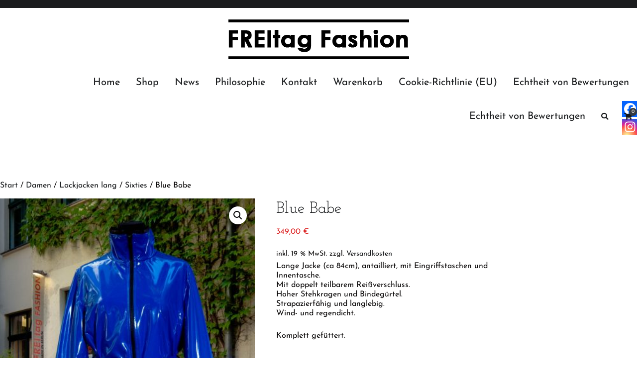

--- FILE ---
content_type: text/html; charset=UTF-8
request_url: https://www.freitag-fashion.de/produkt/blue-babe/
body_size: 19397
content:
<!doctype html>
		<html lang="de">
		
	<head>

				<meta charset="UTF-8"><link rel="preload" href="https://www.freitag-fashion.de/wp-content/cache/fvm/min/1763504996-css5f4324e95ccbe380b576055827f313c61a279d79e5e4305f8e216ee25e618.css" as="style" media="all" />
<link rel="preload" href="https://www.freitag-fashion.de/wp-content/cache/fvm/min/1763504996-cssae8d596a355934ce8844c71d608e069d2cec7ecf1cfd20d6c551ebfa3c527.css" as="style" media="all" />
<link rel="preload" href="https://www.freitag-fashion.de/wp-content/cache/fvm/min/1763504996-cssf5126975196a716eda6194ca3c408449695a4ae8033de7029396c0ea1ea40.css" as="style" media="all" />
<link rel="preload" href="https://www.freitag-fashion.de/wp-content/cache/fvm/min/1763504996-csse6cc7767e6b4a124d69102ba23d77b5b85e4e4ca9b5bd7e3c032a2225fe37.css" as="style" media="all" />
<link rel="preload" href="https://www.freitag-fashion.de/wp-content/cache/fvm/min/1763504996-css158424e8ac8ced997a6de95279e84d670296cc1a3823aa36bcbc26e242948.css" as="style" media="all" />
<link rel="preload" href="https://www.freitag-fashion.de/wp-content/cache/fvm/min/1763504996-cssb7cf171b5b119f09b5264be268e6f1ce8362bf02f859142b0cee4eb28ad56.css" as="style" media="all" />
<link rel="preload" href="https://www.freitag-fashion.de/wp-content/cache/fvm/min/1763504996-css77950d165ced6ee7ccb214bbcdf4c8bb2a69d09f3749e79a0f2d5f7e64697.css" as="style" media="all" />
<link rel="preload" href="https://www.freitag-fashion.de/wp-content/cache/fvm/min/1763504996-css47c1a1d193fa4d73f0ef1c051b2764fc7259beb2de8dafd44be3509b2208e.css" as="style" media="all" />
<link rel="preload" href="https://www.freitag-fashion.de/wp-content/cache/fvm/min/1763504996-cssf8be341a38cb8c831c40cd05d443b6fb545d7c6f89916c55f03b521018333.css" as="style" media="all" />
<link rel="preload" href="https://www.freitag-fashion.de/wp-content/cache/fvm/min/1763504996-cssa069aa24556ec10a5e82356e53f0731e9a029a73ef23cd199693273ef0a3e.css" as="style" media="all" />
<link rel="preload" href="https://www.freitag-fashion.de/wp-content/cache/fvm/min/1763504996-css2f3d0881b8562618d7c05f91be0cca1a6736445f4f55ceb10d87d4485f02b.css" as="style" media="all" />
<link rel="preload" href="https://www.freitag-fashion.de/wp-content/cache/fvm/min/1763504996-css73c3d07ec67fdd0c6601c2b9f1e7455089b0de0b504057ca1bc5517070368.css" as="style" media="all" />
<link rel="preload" href="https://www.freitag-fashion.de/wp-content/cache/fvm/min/1763504996-css15339cf42f57f47fb5ecd6514457818aef0ec21203f0d835dd52170733f02.css" as="style" media="all" />
<link rel="preload" href="https://www.freitag-fashion.de/wp-content/cache/fvm/min/1763504996-css44e1a4d33d4eedc9a021e980eca9957c31d852b169df0b59f1b63558afac3.css" as="style" media="only screen and (max-width: 768px)" />
<link rel="preload" href="https://www.freitag-fashion.de/wp-content/cache/fvm/min/1763504996-css6b88bcd958bc601cda79bf4cc10157e0ac42fc8dce29101f35efd16ec488f.css" as="style" media="all" />
<link rel="preload" href="https://www.freitag-fashion.de/wp-content/cache/fvm/min/1763504996-css6cb780535c2c80e638e5706f3f18ee2e0ab79daede16d803e9f99614eb906.css" as="style" media="all" />
<link rel="preload" href="https://www.freitag-fashion.de/wp-content/cache/fvm/min/1763504996-cssa29026972e39c3a0de3ced4370e63134e314fc34fcb2457044b50b23e1577.css" as="style" media="all" />
<link rel="preload" href="https://www.freitag-fashion.de/wp-content/cache/fvm/min/1763504996-cssa8970d7bb4662bccf199c6f07c5148b51ef70c5fbe2e9181efa29608690bd.css" as="style" media="all" />
<link rel="preload" href="https://www.freitag-fashion.de/wp-content/cache/fvm/min/1763504996-css1a54a8075c210698a3f5ee326b9393665791dc7ef0d17fa6fc59ec5efea9f.css" as="style" media="all" />
<link rel="preload" href="https://www.freitag-fashion.de/wp-content/cache/fvm/min/1763504996-css1e6e5209c98d16da658fbdb2f0a46b0ef6020dfab393ac6c1cb9ab7a563cf.css" as="style" media="all" />
<link rel="preload" href="https://www.freitag-fashion.de/wp-content/cache/fvm/min/1763504996-css0572901147fcc94c5e4380d19756534f7460c45e1a92aa68f7f66a6e7cab3.css" as="style" media="all" />
<link rel="preload" href="https://www.freitag-fashion.de/wp-content/cache/fvm/min/1763504996-cssac260644b709eaa078b8fb4bbed1377259f0095e131af7f441785c051e422.css" as="style" media="all" />
<link rel="preload" href="https://www.freitag-fashion.de/wp-content/cache/fvm/min/1763504996-css51b71fa8e2119f0db6b878838abd1522478135b9260fd66a61590031e5637.css" as="style" media="all" />
<link rel="preload" href="https://www.freitag-fashion.de/wp-content/cache/fvm/min/1763504996-cssfe060678c6888090cdeb794b8f5c0215b4d27e1a95c3f779b1559c21bddad.css" as="style" media="all" />
<link rel="preload" href="https://www.freitag-fashion.de/wp-content/cache/fvm/min/1763504996-css94ffc01d6f71b1639a869aaafa90779b02587720c7171e696e55ed7c632e3.css" as="style" media="all" /><script data-cfasync="false">if(navigator.userAgent.match(/MSIE|Internet Explorer/i)||navigator.userAgent.match(/Trident\/7\..*?rv:11/i)){var href=document.location.href;if(!href.match(/[?&]iebrowser/)){if(href.indexOf("?")==-1){if(href.indexOf("#")==-1){document.location.href=href+"?iebrowser=1"}else{document.location.href=href.replace("#","?iebrowser=1#")}}else{if(href.indexOf("#")==-1){document.location.href=href+"&iebrowser=1"}else{document.location.href=href.replace("#","&iebrowser=1#")}}}}</script>
<script data-cfasync="false">class FVMLoader{constructor(e){this.triggerEvents=e,this.eventOptions={passive:!0},this.userEventListener=this.triggerListener.bind(this),this.delayedScripts={normal:[],async:[],defer:[]},this.allJQueries=[]}_addUserInteractionListener(e){this.triggerEvents.forEach(t=>window.addEventListener(t,e.userEventListener,e.eventOptions))}_removeUserInteractionListener(e){this.triggerEvents.forEach(t=>window.removeEventListener(t,e.userEventListener,e.eventOptions))}triggerListener(){this._removeUserInteractionListener(this),"loading"===document.readyState?document.addEventListener("DOMContentLoaded",this._loadEverythingNow.bind(this)):this._loadEverythingNow()}async _loadEverythingNow(){this._runAllDelayedCSS(),this._delayEventListeners(),this._delayJQueryReady(this),this._handleDocumentWrite(),this._registerAllDelayedScripts(),await this._loadScriptsFromList(this.delayedScripts.normal),await this._loadScriptsFromList(this.delayedScripts.defer),await this._loadScriptsFromList(this.delayedScripts.async),await this._triggerDOMContentLoaded(),await this._triggerWindowLoad(),window.dispatchEvent(new Event("wpr-allScriptsLoaded"))}_registerAllDelayedScripts(){document.querySelectorAll("script[type=fvmdelay]").forEach(e=>{e.hasAttribute("src")?e.hasAttribute("async")&&!1!==e.async?this.delayedScripts.async.push(e):e.hasAttribute("defer")&&!1!==e.defer||"module"===e.getAttribute("data-type")?this.delayedScripts.defer.push(e):this.delayedScripts.normal.push(e):this.delayedScripts.normal.push(e)})}_runAllDelayedCSS(){document.querySelectorAll("link[rel=fvmdelay]").forEach(e=>{e.setAttribute("rel","stylesheet")})}async _transformScript(e){return await this._requestAnimFrame(),new Promise(t=>{const n=document.createElement("script");let r;[...e.attributes].forEach(e=>{let t=e.nodeName;"type"!==t&&("data-type"===t&&(t="type",r=e.nodeValue),n.setAttribute(t,e.nodeValue))}),e.hasAttribute("src")?(n.addEventListener("load",t),n.addEventListener("error",t)):(n.text=e.text,t()),e.parentNode.replaceChild(n,e)})}async _loadScriptsFromList(e){const t=e.shift();return t?(await this._transformScript(t),this._loadScriptsFromList(e)):Promise.resolve()}_delayEventListeners(){let e={};function t(t,n){!function(t){function n(n){return e[t].eventsToRewrite.indexOf(n)>=0?"wpr-"+n:n}e[t]||(e[t]={originalFunctions:{add:t.addEventListener,remove:t.removeEventListener},eventsToRewrite:[]},t.addEventListener=function(){arguments[0]=n(arguments[0]),e[t].originalFunctions.add.apply(t,arguments)},t.removeEventListener=function(){arguments[0]=n(arguments[0]),e[t].originalFunctions.remove.apply(t,arguments)})}(t),e[t].eventsToRewrite.push(n)}function n(e,t){let n=e[t];Object.defineProperty(e,t,{get:()=>n||function(){},set(r){e["wpr"+t]=n=r}})}t(document,"DOMContentLoaded"),t(window,"DOMContentLoaded"),t(window,"load"),t(window,"pageshow"),t(document,"readystatechange"),n(document,"onreadystatechange"),n(window,"onload"),n(window,"onpageshow")}_delayJQueryReady(e){let t=window.jQuery;Object.defineProperty(window,"jQuery",{get:()=>t,set(n){if(n&&n.fn&&!e.allJQueries.includes(n)){n.fn.ready=n.fn.init.prototype.ready=function(t){e.domReadyFired?t.bind(document)(n):document.addEventListener("DOMContentLoaded2",()=>t.bind(document)(n))};const t=n.fn.on;n.fn.on=n.fn.init.prototype.on=function(){if(this[0]===window){function e(e){return e.split(" ").map(e=>"load"===e||0===e.indexOf("load.")?"wpr-jquery-load":e).join(" ")}"string"==typeof arguments[0]||arguments[0]instanceof String?arguments[0]=e(arguments[0]):"object"==typeof arguments[0]&&Object.keys(arguments[0]).forEach(t=>{delete Object.assign(arguments[0],{[e(t)]:arguments[0][t]})[t]})}return t.apply(this,arguments),this},e.allJQueries.push(n)}t=n}})}async _triggerDOMContentLoaded(){this.domReadyFired=!0,await this._requestAnimFrame(),document.dispatchEvent(new Event("DOMContentLoaded2")),await this._requestAnimFrame(),window.dispatchEvent(new Event("DOMContentLoaded2")),await this._requestAnimFrame(),document.dispatchEvent(new Event("wpr-readystatechange")),await this._requestAnimFrame(),document.wpronreadystatechange&&document.wpronreadystatechange()}async _triggerWindowLoad(){await this._requestAnimFrame(),window.dispatchEvent(new Event("wpr-load")),await this._requestAnimFrame(),window.wpronload&&window.wpronload(),await this._requestAnimFrame(),this.allJQueries.forEach(e=>e(window).trigger("wpr-jquery-load")),window.dispatchEvent(new Event("wpr-pageshow")),await this._requestAnimFrame(),window.wpronpageshow&&window.wpronpageshow()}_handleDocumentWrite(){const e=new Map;document.write=document.writeln=function(t){const n=document.currentScript,r=document.createRange(),i=n.parentElement;let a=e.get(n);void 0===a&&(a=n.nextSibling,e.set(n,a));const s=document.createDocumentFragment();r.setStart(s,0),s.appendChild(r.createContextualFragment(t)),i.insertBefore(s,a)}}async _requestAnimFrame(){return new Promise(e=>requestAnimationFrame(e))}static run(){const e=new FVMLoader(["keydown","mousemove","touchmove","touchstart","touchend","wheel"]);e._addUserInteractionListener(e)}}FVMLoader.run();</script><meta name="viewport" content="width=device-width, initial-scale=1"><title>Blue Babe &#8211; Freitag Fashion</title><meta name='robots' content='max-image-preview:large' /><link rel="alternate" type="application/rss+xml" title="Freitag Fashion &raquo; Feed" href="https://www.freitag-fashion.de/feed/" /><link rel="alternate" type="application/rss+xml" title="Freitag Fashion &raquo; Kommentar-Feed" href="https://www.freitag-fashion.de/comments/feed/" /><link rel="canonical" href="https://www.freitag-fashion.de/produkt/blue-babe/" />
		
		<link rel="profile" href="https://gmpg.org/xfn/11">
		
		

	<style media="all">img:is([sizes="auto" i],[sizes^="auto," i]){contain-intrinsic-size:3000px 1500px}</style>
	




		<style media="all">.lazyload,.lazyloading{max-width:100%}</style>
		<link rel='stylesheet' id='wp-block-library-css' href='https://www.freitag-fashion.de/wp-content/cache/fvm/min/1763504996-css5f4324e95ccbe380b576055827f313c61a279d79e5e4305f8e216ee25e618.css' type='text/css' media='all' />
<style id='wp-block-library-theme-inline-css' type='text/css' media="all">.wp-block-audio :where(figcaption){color:#555;font-size:13px;text-align:center}.is-dark-theme .wp-block-audio :where(figcaption){color:#ffffffa6}.wp-block-audio{margin:0 0 1em}.wp-block-code{border:1px solid #ccc;border-radius:4px;font-family:Menlo,Consolas,monaco,monospace;padding:.8em 1em}.wp-block-embed :where(figcaption){color:#555;font-size:13px;text-align:center}.is-dark-theme .wp-block-embed :where(figcaption){color:#ffffffa6}.wp-block-embed{margin:0 0 1em}.blocks-gallery-caption{color:#555;font-size:13px;text-align:center}.is-dark-theme .blocks-gallery-caption{color:#ffffffa6}:root :where(.wp-block-image figcaption){color:#555;font-size:13px;text-align:center}.is-dark-theme :root :where(.wp-block-image figcaption){color:#ffffffa6}.wp-block-image{margin:0 0 1em}.wp-block-pullquote{border-bottom:4px solid;border-top:4px solid;color:currentColor;margin-bottom:1.75em}.wp-block-pullquote cite,.wp-block-pullquote footer,.wp-block-pullquote__citation{color:currentColor;font-size:.8125em;font-style:normal;text-transform:uppercase}.wp-block-quote{border-left:.25em solid;margin:0 0 1.75em;padding-left:1em}.wp-block-quote cite,.wp-block-quote footer{color:currentColor;font-size:.8125em;font-style:normal;position:relative}.wp-block-quote:where(.has-text-align-right){border-left:none;border-right:.25em solid;padding-left:0;padding-right:1em}.wp-block-quote:where(.has-text-align-center){border:none;padding-left:0}.wp-block-quote.is-large,.wp-block-quote.is-style-large,.wp-block-quote:where(.is-style-plain){border:none}.wp-block-search .wp-block-search__label{font-weight:700}.wp-block-search__button{border:1px solid #ccc;padding:.375em .625em}:where(.wp-block-group.has-background){padding:1.25em 2.375em}.wp-block-separator.has-css-opacity{opacity:.4}.wp-block-separator{border:none;border-bottom:2px solid;margin-left:auto;margin-right:auto}.wp-block-separator.has-alpha-channel-opacity{opacity:1}.wp-block-separator:not(.is-style-wide):not(.is-style-dots){width:100px}.wp-block-separator.has-background:not(.is-style-dots){border-bottom:none;height:1px}.wp-block-separator.has-background:not(.is-style-wide):not(.is-style-dots){height:2px}.wp-block-table{margin:0 0 1em}.wp-block-table td,.wp-block-table th{word-break:normal}.wp-block-table :where(figcaption){color:#555;font-size:13px;text-align:center}.is-dark-theme .wp-block-table :where(figcaption){color:#ffffffa6}.wp-block-video :where(figcaption){color:#555;font-size:13px;text-align:center}.is-dark-theme .wp-block-video :where(figcaption){color:#ffffffa6}.wp-block-video{margin:0 0 1em}:root :where(.wp-block-template-part.has-background){margin-bottom:0;margin-top:0;padding:1.25em 2.375em}</style>
<style id='classic-theme-styles-inline-css' type='text/css' media="all">/*! This file is auto-generated */
.wp-block-button__link{color:#fff;background-color:#32373c;border-radius:9999px;box-shadow:none;text-decoration:none;padding:calc(.667em + 2px) calc(1.333em + 2px);font-size:1.125em}.wp-block-file__button{background:#32373c;color:#fff;text-decoration:none}</style>
<link rel='stylesheet' id='wp-components-css' href='https://www.freitag-fashion.de/wp-content/cache/fvm/min/1763504996-cssae8d596a355934ce8844c71d608e069d2cec7ecf1cfd20d6c551ebfa3c527.css' type='text/css' media='all' />
<link rel='stylesheet' id='wp-preferences-css' href='https://www.freitag-fashion.de/wp-content/cache/fvm/min/1763504996-cssf5126975196a716eda6194ca3c408449695a4ae8033de7029396c0ea1ea40.css' type='text/css' media='all' />
<link rel='stylesheet' id='wp-block-editor-css' href='https://www.freitag-fashion.de/wp-content/cache/fvm/min/1763504996-csse6cc7767e6b4a124d69102ba23d77b5b85e4e4ca9b5bd7e3c032a2225fe37.css' type='text/css' media='all' />
<link rel='stylesheet' id='wp-reusable-blocks-css' href='https://www.freitag-fashion.de/wp-content/cache/fvm/min/1763504996-css158424e8ac8ced997a6de95279e84d670296cc1a3823aa36bcbc26e242948.css' type='text/css' media='all' />
<link rel='stylesheet' id='wp-patterns-css' href='https://www.freitag-fashion.de/wp-content/cache/fvm/min/1763504996-cssb7cf171b5b119f09b5264be268e6f1ce8362bf02f859142b0cee4eb28ad56.css' type='text/css' media='all' />
<link rel='stylesheet' id='wp-editor-css' href='https://www.freitag-fashion.de/wp-content/cache/fvm/min/1763504996-css77950d165ced6ee7ccb214bbcdf4c8bb2a69d09f3749e79a0f2d5f7e64697.css' type='text/css' media='all' />

<style id='global-styles-inline-css' type='text/css' media="all">:root{--wp--preset--aspect-ratio--square:1;--wp--preset--aspect-ratio--4-3:4/3;--wp--preset--aspect-ratio--3-4:3/4;--wp--preset--aspect-ratio--3-2:3/2;--wp--preset--aspect-ratio--2-3:2/3;--wp--preset--aspect-ratio--16-9:16/9;--wp--preset--aspect-ratio--9-16:9/16;--wp--preset--color--black:#000000;--wp--preset--color--cyan-bluish-gray:#abb8c3;--wp--preset--color--white:#ffffff;--wp--preset--color--pale-pink:#f78da7;--wp--preset--color--vivid-red:#cf2e2e;--wp--preset--color--luminous-vivid-orange:#ff6900;--wp--preset--color--luminous-vivid-amber:#fcb900;--wp--preset--color--light-green-cyan:#7bdcb5;--wp--preset--color--vivid-green-cyan:#00d084;--wp--preset--color--pale-cyan-blue:#8ed1fc;--wp--preset--color--vivid-cyan-blue:#0693e3;--wp--preset--color--vivid-purple:#9b51e0;--wp--preset--gradient--vivid-cyan-blue-to-vivid-purple:linear-gradient(135deg,rgba(6,147,227,1) 0%,rgb(155,81,224) 100%);--wp--preset--gradient--light-green-cyan-to-vivid-green-cyan:linear-gradient(135deg,rgb(122,220,180) 0%,rgb(0,208,130) 100%);--wp--preset--gradient--luminous-vivid-amber-to-luminous-vivid-orange:linear-gradient(135deg,rgba(252,185,0,1) 0%,rgba(255,105,0,1) 100%);--wp--preset--gradient--luminous-vivid-orange-to-vivid-red:linear-gradient(135deg,rgba(255,105,0,1) 0%,rgb(207,46,46) 100%);--wp--preset--gradient--very-light-gray-to-cyan-bluish-gray:linear-gradient(135deg,rgb(238,238,238) 0%,rgb(169,184,195) 100%);--wp--preset--gradient--cool-to-warm-spectrum:linear-gradient(135deg,rgb(74,234,220) 0%,rgb(151,120,209) 20%,rgb(207,42,186) 40%,rgb(238,44,130) 60%,rgb(251,105,98) 80%,rgb(254,248,76) 100%);--wp--preset--gradient--blush-light-purple:linear-gradient(135deg,rgb(255,206,236) 0%,rgb(152,150,240) 100%);--wp--preset--gradient--blush-bordeaux:linear-gradient(135deg,rgb(254,205,165) 0%,rgb(254,45,45) 50%,rgb(107,0,62) 100%);--wp--preset--gradient--luminous-dusk:linear-gradient(135deg,rgb(255,203,112) 0%,rgb(199,81,192) 50%,rgb(65,88,208) 100%);--wp--preset--gradient--pale-ocean:linear-gradient(135deg,rgb(255,245,203) 0%,rgb(182,227,212) 50%,rgb(51,167,181) 100%);--wp--preset--gradient--electric-grass:linear-gradient(135deg,rgb(202,248,128) 0%,rgb(113,206,126) 100%);--wp--preset--gradient--midnight:linear-gradient(135deg,rgb(2,3,129) 0%,rgb(40,116,252) 100%);--wp--preset--font-size--small:13px;--wp--preset--font-size--medium:20px;--wp--preset--font-size--large:36px;--wp--preset--font-size--x-large:42px;--wp--preset--spacing--20:0.44rem;--wp--preset--spacing--30:0.67rem;--wp--preset--spacing--40:1rem;--wp--preset--spacing--50:1.5rem;--wp--preset--spacing--60:2.25rem;--wp--preset--spacing--70:3.38rem;--wp--preset--spacing--80:5.06rem;--wp--preset--shadow--natural:6px 6px 9px rgba(0, 0, 0, 0.2);--wp--preset--shadow--deep:12px 12px 50px rgba(0, 0, 0, 0.4);--wp--preset--shadow--sharp:6px 6px 0px rgba(0, 0, 0, 0.2);--wp--preset--shadow--outlined:6px 6px 0px -3px rgba(255, 255, 255, 1), 6px 6px rgba(0, 0, 0, 1);--wp--preset--shadow--crisp:6px 6px 0px rgba(0, 0, 0, 1)}:where(.is-layout-flex){gap:.5em}:where(.is-layout-grid){gap:.5em}body .is-layout-flex{display:flex}.is-layout-flex{flex-wrap:wrap;align-items:center}.is-layout-flex>:is(*,div){margin:0}body .is-layout-grid{display:grid}.is-layout-grid>:is(*,div){margin:0}:where(.wp-block-columns.is-layout-flex){gap:2em}:where(.wp-block-columns.is-layout-grid){gap:2em}:where(.wp-block-post-template.is-layout-flex){gap:1.25em}:where(.wp-block-post-template.is-layout-grid){gap:1.25em}.has-black-color{color:var(--wp--preset--color--black)!important}.has-cyan-bluish-gray-color{color:var(--wp--preset--color--cyan-bluish-gray)!important}.has-white-color{color:var(--wp--preset--color--white)!important}.has-pale-pink-color{color:var(--wp--preset--color--pale-pink)!important}.has-vivid-red-color{color:var(--wp--preset--color--vivid-red)!important}.has-luminous-vivid-orange-color{color:var(--wp--preset--color--luminous-vivid-orange)!important}.has-luminous-vivid-amber-color{color:var(--wp--preset--color--luminous-vivid-amber)!important}.has-light-green-cyan-color{color:var(--wp--preset--color--light-green-cyan)!important}.has-vivid-green-cyan-color{color:var(--wp--preset--color--vivid-green-cyan)!important}.has-pale-cyan-blue-color{color:var(--wp--preset--color--pale-cyan-blue)!important}.has-vivid-cyan-blue-color{color:var(--wp--preset--color--vivid-cyan-blue)!important}.has-vivid-purple-color{color:var(--wp--preset--color--vivid-purple)!important}.has-black-background-color{background-color:var(--wp--preset--color--black)!important}.has-cyan-bluish-gray-background-color{background-color:var(--wp--preset--color--cyan-bluish-gray)!important}.has-white-background-color{background-color:var(--wp--preset--color--white)!important}.has-pale-pink-background-color{background-color:var(--wp--preset--color--pale-pink)!important}.has-vivid-red-background-color{background-color:var(--wp--preset--color--vivid-red)!important}.has-luminous-vivid-orange-background-color{background-color:var(--wp--preset--color--luminous-vivid-orange)!important}.has-luminous-vivid-amber-background-color{background-color:var(--wp--preset--color--luminous-vivid-amber)!important}.has-light-green-cyan-background-color{background-color:var(--wp--preset--color--light-green-cyan)!important}.has-vivid-green-cyan-background-color{background-color:var(--wp--preset--color--vivid-green-cyan)!important}.has-pale-cyan-blue-background-color{background-color:var(--wp--preset--color--pale-cyan-blue)!important}.has-vivid-cyan-blue-background-color{background-color:var(--wp--preset--color--vivid-cyan-blue)!important}.has-vivid-purple-background-color{background-color:var(--wp--preset--color--vivid-purple)!important}.has-black-border-color{border-color:var(--wp--preset--color--black)!important}.has-cyan-bluish-gray-border-color{border-color:var(--wp--preset--color--cyan-bluish-gray)!important}.has-white-border-color{border-color:var(--wp--preset--color--white)!important}.has-pale-pink-border-color{border-color:var(--wp--preset--color--pale-pink)!important}.has-vivid-red-border-color{border-color:var(--wp--preset--color--vivid-red)!important}.has-luminous-vivid-orange-border-color{border-color:var(--wp--preset--color--luminous-vivid-orange)!important}.has-luminous-vivid-amber-border-color{border-color:var(--wp--preset--color--luminous-vivid-amber)!important}.has-light-green-cyan-border-color{border-color:var(--wp--preset--color--light-green-cyan)!important}.has-vivid-green-cyan-border-color{border-color:var(--wp--preset--color--vivid-green-cyan)!important}.has-pale-cyan-blue-border-color{border-color:var(--wp--preset--color--pale-cyan-blue)!important}.has-vivid-cyan-blue-border-color{border-color:var(--wp--preset--color--vivid-cyan-blue)!important}.has-vivid-purple-border-color{border-color:var(--wp--preset--color--vivid-purple)!important}.has-vivid-cyan-blue-to-vivid-purple-gradient-background{background:var(--wp--preset--gradient--vivid-cyan-blue-to-vivid-purple)!important}.has-light-green-cyan-to-vivid-green-cyan-gradient-background{background:var(--wp--preset--gradient--light-green-cyan-to-vivid-green-cyan)!important}.has-luminous-vivid-amber-to-luminous-vivid-orange-gradient-background{background:var(--wp--preset--gradient--luminous-vivid-amber-to-luminous-vivid-orange)!important}.has-luminous-vivid-orange-to-vivid-red-gradient-background{background:var(--wp--preset--gradient--luminous-vivid-orange-to-vivid-red)!important}.has-very-light-gray-to-cyan-bluish-gray-gradient-background{background:var(--wp--preset--gradient--very-light-gray-to-cyan-bluish-gray)!important}.has-cool-to-warm-spectrum-gradient-background{background:var(--wp--preset--gradient--cool-to-warm-spectrum)!important}.has-blush-light-purple-gradient-background{background:var(--wp--preset--gradient--blush-light-purple)!important}.has-blush-bordeaux-gradient-background{background:var(--wp--preset--gradient--blush-bordeaux)!important}.has-luminous-dusk-gradient-background{background:var(--wp--preset--gradient--luminous-dusk)!important}.has-pale-ocean-gradient-background{background:var(--wp--preset--gradient--pale-ocean)!important}.has-electric-grass-gradient-background{background:var(--wp--preset--gradient--electric-grass)!important}.has-midnight-gradient-background{background:var(--wp--preset--gradient--midnight)!important}.has-small-font-size{font-size:var(--wp--preset--font-size--small)!important}.has-medium-font-size{font-size:var(--wp--preset--font-size--medium)!important}.has-large-font-size{font-size:var(--wp--preset--font-size--large)!important}.has-x-large-font-size{font-size:var(--wp--preset--font-size--x-large)!important}:where(.wp-block-post-template.is-layout-flex){gap:1.25em}:where(.wp-block-post-template.is-layout-grid){gap:1.25em}:where(.wp-block-columns.is-layout-flex){gap:2em}:where(.wp-block-columns.is-layout-grid){gap:2em}:root :where(.wp-block-pullquote){font-size:1.5em;line-height:1.6}</style>
<link rel='stylesheet' id='labb-frontend-styles-css' href='https://www.freitag-fashion.de/wp-content/cache/fvm/min/1763504996-css47c1a1d193fa4d73f0ef1c051b2764fc7259beb2de8dafd44be3509b2208e.css' type='text/css' media='all' />
<link rel='stylesheet' id='labb-icomoon-styles-css' href='https://www.freitag-fashion.de/wp-content/cache/fvm/min/1763504996-cssf8be341a38cb8c831c40cd05d443b6fb545d7c6f89916c55f03b521018333.css' type='text/css' media='all' />
<link rel='stylesheet' id='contact-form-7-css' href='https://www.freitag-fashion.de/wp-content/cache/fvm/min/1763504996-cssa069aa24556ec10a5e82356e53f0731e9a029a73ef23cd199693273ef0a3e.css' type='text/css' media='all' />
<link rel='stylesheet' id='photoswipe-css' href='https://www.freitag-fashion.de/wp-content/cache/fvm/min/1763504996-css2f3d0881b8562618d7c05f91be0cca1a6736445f4f55ceb10d87d4485f02b.css' type='text/css' media='all' />
<link rel='stylesheet' id='photoswipe-default-skin-css' href='https://www.freitag-fashion.de/wp-content/cache/fvm/min/1763504996-css73c3d07ec67fdd0c6601c2b9f1e7455089b0de0b504057ca1bc5517070368.css' type='text/css' media='all' />
<link rel='stylesheet' id='woocommerce-layout-css' href='https://www.freitag-fashion.de/wp-content/cache/fvm/min/1763504996-css15339cf42f57f47fb5ecd6514457818aef0ec21203f0d835dd52170733f02.css' type='text/css' media='all' />
<link rel='stylesheet' id='woocommerce-smallscreen-css' href='https://www.freitag-fashion.de/wp-content/cache/fvm/min/1763504996-css44e1a4d33d4eedc9a021e980eca9957c31d852b169df0b59f1b63558afac3.css' type='text/css' media='only screen and (max-width: 768px)' />
<link rel='stylesheet' id='woocommerce-general-css' href='https://www.freitag-fashion.de/wp-content/cache/fvm/min/1763504996-css6b88bcd958bc601cda79bf4cc10157e0ac42fc8dce29101f35efd16ec488f.css' type='text/css' media='all' />
<style id='woocommerce-inline-inline-css' type='text/css' media="all">.woocommerce form .form-row .required{visibility:visible}</style>
<link rel='stylesheet' id='cmplz-general-css' href='https://www.freitag-fashion.de/wp-content/cache/fvm/min/1763504996-css6cb780535c2c80e638e5706f3f18ee2e0ab79daede16d803e9f99614eb906.css' type='text/css' media='all' />
<link rel='stylesheet' id='font-awesome-5-css' href='https://www.freitag-fashion.de/wp-content/cache/fvm/min/1763504996-cssa29026972e39c3a0de3ced4370e63134e314fc34fcb2457044b50b23e1577.css' type='text/css' media='all' />
<link rel='stylesheet' id='font-awesome-css' href='https://www.freitag-fashion.de/wp-content/cache/fvm/min/1763504996-cssa8970d7bb4662bccf199c6f07c5148b51ef70c5fbe2e9181efa29608690bd.css' type='text/css' media='all' />
<link rel='stylesheet' id='zakra-style-css' href='https://www.freitag-fashion.de/wp-content/cache/fvm/min/1763504996-css1a54a8075c210698a3f5ee326b9393665791dc7ef0d17fa6fc59ec5efea9f.css' type='text/css' media='all' />
<style id='zakra-style-inline-css' type='text/css' media="all">@media (min-width:1200px){.tg-container{max-width:1400px}}#primary{width:88%}#secondary{width:26%}a:hover,a:focus,.tg-primary-menu>div ul li:hover>a,.tg-primary-menu>div ul li.current_page_item>a,.tg-primary-menu>div ul li.current-menu-item>a,.tg-mobile-navigation>div ul li.current_page_item>a,.tg-mobile-navigation>div ul li.current-menu-item>a,.entry-content a,.tg-meta-style-two .entry-meta span,.tg-meta-style-two .entry-meta a{color:#dd2727}.tg-primary-menu.tg-primary-menu--style-underline>div>ul>li.current_page_item>a::before,.tg-primary-menu.tg-primary-menu--style-underline>div>ul>li.current-menu-item>a::before,.tg-primary-menu.tg-primary-menu--style-left-border>div>ul>li.current_page_item>a::before,.tg-primary-menu.tg-primary-menu--style-left-border>div>ul>li.current-menu-item>a::before,.tg-primary-menu.tg-primary-menu--style-right-border>div>ul>li.current_page_item>a::before,.tg-primary-menu.tg-primary-menu--style-right-border>div>ul>li.current-menu-item>a::before,.tg-scroll-to-top:hover,button,input[type="button"],input[type="reset"],input[type="submit"],.tg-primary-menu>div ul li.tg-header-button-wrap a{background-color:#dd2727}body{color:#0a0808}.tg-site-header,.tg-primary-menu,.tg-primary-menu>div ul li ul,.tg-primary-menu>div ul li ul li a,.posts-navigation,#comments,.widget ul li,.post-navigation,#secondary,.tg-site-footer .tg-site-footer-widgets,.tg-site-footer .tg-site-footer-bar .tg-container{border-color:#fff}hr .tg-container--separate,{background-color:#fff}body{font-family:Josefin Sans;font-size:16px;line-height:1.2;font-weight:400;font-style:normal}h1,h2,h3,h4,h5,h6{font-family:Josefin Slab;line-height:1.3;font-weight:400;font-style:normal}.tg-site-header .tg-site-header-top{color:#121416}.tg-site-header .tg-site-header-top{background-color:#1b1c1e;background-image:;background-repeat:repeat;background-position:center center;background-size:contain;background-attachment:scroll}.tg-site-header{border-bottom-width:0}.tg-primary-menu>div ul li a{font-family:Josefin Sans;font-size:1.4rem;line-height:1.8;font-weight:400;font-style:normal}.tg-mobile-navigation a{font-family:-apple-system,BlinkMacSystemFont,Segoe UI,Roboto,Oxygen-Sans,Ubuntu,Cantarell,Helvetica Neue,sans-serif;font-size:1rem;line-height:1.8;font-weight:400;font-style:normal}.tg-page-header .breadcrumb-trail ul li{font-size:12px}.tg-page-header{padding:0 0 20px 0}.widget{font-family:Josefin Sans;font-size:15px;line-height:1.8;font-weight:400;font-style:normal}</style>
<link rel='stylesheet' id='zakra-googlefonts-css' href='https://www.freitag-fashion.de/wp-content/cache/fvm/min/1763504996-css1e6e5209c98d16da658fbdb2f0a46b0ef6020dfab393ac6c1cb9ab7a563cf.css' type='text/css' media='all' />
<link rel='stylesheet' id='zakra-woocommerce-style-css' href='https://www.freitag-fashion.de/wp-content/cache/fvm/min/1763504996-css0572901147fcc94c5e4380d19756534f7460c45e1a92aa68f7f66a6e7cab3.css' type='text/css' media='all' />
<style id='zakra-woocommerce-style-inline-css' type='text/css' media="all">.woocommerce ul.products li.product .woocommerce-loop-product__title:hover,.woocommerce nav.woocommerce-pagination ul li a,.woocommerce nav.woocommerce-pagination ul li span,.woocommerce div.product p.price,.woocommerce div.product span.price,.woocommerce div.product .woocommerce-tabs ul.tabs li.active a,.woocommerce .widget_price_filter .price_slider_amount .button{color:#dd2727}.woocommerce span.onsale,.woocommerce ul.products a.button,.woocommerce a.button,.woocommerce a.button.alt,.woocommerce button.button,.woocommerce button.button.alt,.woocommerce nav.woocommerce-pagination ul li span.current,.woocommerce nav.woocommerce-pagination ul li a:hover,.woocommerce nav.woocommerce-pagination ul li a:focus,.woocommerce div.product form.cart .button,.woocommerce div.product .woocommerce-tabs #respond input#submit,.woocommerce .widget_product_search .woocommerce-product-search button[type="submit"],.woocommerce .widget_price_filter .ui-slider-horizontal .ui-slider-range,.woocommerce .widget_price_filter .price_slider_amount .button:hover{background-color:#dd2727}.woocommerce nav.woocommerce-pagination ul li,.woocommerce div.product .woocommerce-tabs ul.tabs li.active,.woocommerce .widget_price_filter .ui-slider .ui-slider-handle,.woocommerce .widget_price_filter .price_slider_amount .button{border-color:#dd2727}.woocommerce ul.products li.product .price,.woocommerce .star-rating span{color:#0a0808}</style>
<link rel='stylesheet' id='heateor_sss_frontend_css-css' href='https://www.freitag-fashion.de/wp-content/cache/fvm/min/1763504996-cssac260644b709eaa078b8fb4bbed1377259f0095e131af7f441785c051e422.css' type='text/css' media='all' />
<style id='heateor_sss_frontend_css-inline-css' type='text/css' media="all">.heateor_sss_button_instagram span.heateor_sss_svg,a.heateor_sss_instagram span.heateor_sss_svg{background:radial-gradient(circle at 30% 107%,#fdf497 0,#fdf497 5%,#fd5949 45%,#d6249f 60%,#285aeb 90%)}.heateor_sss_horizontal_sharing .heateor_sss_svg,.heateor_sss_standard_follow_icons_container .heateor_sss_svg{color:#fff;border-width:0;border-style:solid;border-color:transparent}.heateor_sss_horizontal_sharing .heateorSssTCBackground{color:#666}.heateor_sss_horizontal_sharing span.heateor_sss_svg:hover,.heateor_sss_standard_follow_icons_container span.heateor_sss_svg:hover{border-color:transparent}.heateor_sss_vertical_sharing span.heateor_sss_svg,.heateor_sss_floating_follow_icons_container span.heateor_sss_svg{color:#fff;border-width:0;border-style:solid;border-color:transparent}.heateor_sss_vertical_sharing .heateorSssTCBackground{color:#666}.heateor_sss_vertical_sharing span.heateor_sss_svg:hover,.heateor_sss_floating_follow_icons_container span.heateor_sss_svg:hover{border-color:transparent}@media screen and (max-width:783px){.heateor_sss_vertical_sharing{display:none!important}}</style>
<link rel='stylesheet' id='woocommerce-gzd-layout-css' href='https://www.freitag-fashion.de/wp-content/cache/fvm/min/1763504996-css51b71fa8e2119f0db6b878838abd1522478135b9260fd66a61590031e5637.css' type='text/css' media='all' />
<style id='woocommerce-gzd-layout-inline-css' type='text/css' media="all">.woocommerce-checkout .shop_table{background-color:#eee}.product p.deposit-packaging-type{font-size:1.25em!important}p.woocommerce-shipping-destination{display:none}.wc-gzd-nutri-score-value-a{background:url(https://www.freitag-fashion.de/wp-content/plugins/woocommerce-germanized/assets/images/nutri-score-a.svg) no-repeat}.wc-gzd-nutri-score-value-b{background:url(https://www.freitag-fashion.de/wp-content/plugins/woocommerce-germanized/assets/images/nutri-score-b.svg) no-repeat}.wc-gzd-nutri-score-value-c{background:url(https://www.freitag-fashion.de/wp-content/plugins/woocommerce-germanized/assets/images/nutri-score-c.svg) no-repeat}.wc-gzd-nutri-score-value-d{background:url(https://www.freitag-fashion.de/wp-content/plugins/woocommerce-germanized/assets/images/nutri-score-d.svg) no-repeat}.wc-gzd-nutri-score-value-e{background:url(https://www.freitag-fashion.de/wp-content/plugins/woocommerce-germanized/assets/images/nutri-score-e.svg) no-repeat}</style>
<link rel='stylesheet' id='animate-css' href='https://www.freitag-fashion.de/wp-content/cache/fvm/min/1763504996-cssfe060678c6888090cdeb794b8f5c0215b4d27e1a95c3f779b1559c21bddad.css' type='text/css' media='all' />
<script type="text/javascript" src="https://www.freitag-fashion.de/wp-includes/js/jquery/jquery.min.js?ver=3.7.1" id="jquery-core-js"></script>
<script type="text/javascript" src="https://www.freitag-fashion.de/wp-includes/js/jquery/jquery-migrate.min.js?ver=3.4.1" id="jquery-migrate-js"></script>
<script type="text/javascript" src="https://www.freitag-fashion.de/wp-content/plugins/woocommerce/assets/js/zoom/jquery.zoom.min.js?ver=1.7.21-wc.10.4.3" id="wc-zoom-js" defer="defer" data-wp-strategy="defer"></script>
<script type="text/javascript" src="https://www.freitag-fashion.de/wp-content/plugins/woocommerce/assets/js/flexslider/jquery.flexslider.min.js?ver=2.7.2-wc.10.4.3" id="wc-flexslider-js" defer="defer" data-wp-strategy="defer"></script>
<script type="text/javascript" src="https://www.freitag-fashion.de/wp-content/plugins/woocommerce/assets/js/photoswipe/photoswipe.min.js?ver=4.1.1-wc.10.4.3" id="wc-photoswipe-js" defer="defer" data-wp-strategy="defer"></script>
<script type="text/javascript" src="https://www.freitag-fashion.de/wp-content/plugins/woocommerce/assets/js/photoswipe/photoswipe-ui-default.min.js?ver=4.1.1-wc.10.4.3" id="wc-photoswipe-ui-default-js" defer="defer" data-wp-strategy="defer"></script>
<script type="text/javascript" id="wc-single-product-js-extra">
/* <![CDATA[ */
var wc_single_product_params = {"i18n_required_rating_text":"Bitte w\u00e4hle eine Bewertung","i18n_rating_options":["1 von 5\u00a0Sternen","2 von 5\u00a0Sternen","3 von 5\u00a0Sternen","4 von 5\u00a0Sternen","5 von 5\u00a0Sternen"],"i18n_product_gallery_trigger_text":"Bildergalerie im Vollbildmodus anzeigen","review_rating_required":"no","flexslider":{"rtl":false,"animation":"slide","smoothHeight":true,"directionNav":false,"controlNav":"thumbnails","slideshow":false,"animationSpeed":500,"animationLoop":false,"allowOneSlide":false},"zoom_enabled":"1","zoom_options":[],"photoswipe_enabled":"1","photoswipe_options":{"shareEl":false,"closeOnScroll":false,"history":false,"hideAnimationDuration":0,"showAnimationDuration":0},"flexslider_enabled":"1"};
/* ]]> */
</script>
<script type="text/javascript" src="https://www.freitag-fashion.de/wp-content/plugins/woocommerce/assets/js/frontend/single-product.min.js?ver=10.4.3" id="wc-single-product-js" defer="defer" data-wp-strategy="defer"></script>
<script type="text/javascript" src="https://www.freitag-fashion.de/wp-content/plugins/woocommerce/assets/js/jquery-blockui/jquery.blockUI.min.js?ver=2.7.0-wc.10.4.3" id="wc-jquery-blockui-js" defer="defer" data-wp-strategy="defer"></script>
<script type="text/javascript" src="https://www.freitag-fashion.de/wp-content/plugins/woocommerce/assets/js/js-cookie/js.cookie.min.js?ver=2.1.4-wc.10.4.3" id="wc-js-cookie-js" defer="defer" data-wp-strategy="defer"></script>
<script type="text/javascript" id="woocommerce-js-extra">
/* <![CDATA[ */
var woocommerce_params = {"ajax_url":"\/wp-admin\/admin-ajax.php","wc_ajax_url":"\/?wc-ajax=%%endpoint%%","i18n_password_show":"Passwort anzeigen","i18n_password_hide":"Passwort ausblenden"};
/* ]]> */
</script>
<script type="text/javascript" src="https://www.freitag-fashion.de/wp-content/plugins/woocommerce/assets/js/frontend/woocommerce.min.js?ver=10.4.3" id="woocommerce-js" defer="defer" data-wp-strategy="defer"></script>
<script type="text/javascript" id="wc-gzd-unit-price-observer-queue-js-extra">
/* <![CDATA[ */
var wc_gzd_unit_price_observer_queue_params = {"ajax_url":"\/wp-admin\/admin-ajax.php","wc_ajax_url":"\/?wc-ajax=%%endpoint%%","refresh_unit_price_nonce":"5a6e98aeae"};
/* ]]> */
</script>
<script type="text/javascript" src="https://www.freitag-fashion.de/wp-content/plugins/woocommerce-germanized/build/static/unit-price-observer-queue.js?ver=3.20.4" id="wc-gzd-unit-price-observer-queue-js" defer="defer" data-wp-strategy="defer"></script>
<script type="text/javascript" src="https://www.freitag-fashion.de/wp-content/plugins/woocommerce/assets/js/accounting/accounting.min.js?ver=0.4.2" id="wc-accounting-js"></script>
<script type="text/javascript" id="wc-gzd-unit-price-observer-js-extra">
/* <![CDATA[ */
var wc_gzd_unit_price_observer_params = {"wrapper":".product","price_selector":{"p.price":{"is_total_price":false,"is_primary_selector":true,"quantity_selector":""}},"replace_price":"1","product_id":"2180","price_decimal_sep":",","price_thousand_sep":".","qty_selector":"input.quantity, input.qty","refresh_on_load":""};
/* ]]> */
</script>
<script type="text/javascript" src="https://www.freitag-fashion.de/wp-content/plugins/woocommerce-germanized/build/static/unit-price-observer.js?ver=3.20.4" id="wc-gzd-unit-price-observer-js" defer="defer" data-wp-strategy="defer"></script>







        <script type="text/javascript">
            (function () {
                window.labb_fs = {can_use_premium_code: false};
            })();
        </script>
        			<style media="all">.cmplz-hidden{display:none!important}</style>		<script>
			document.documentElement.className = document.documentElement.className.replace('no-js', 'js');
		</script>
				<style media="all">.no-js img.lazyload{display:none}figure.wp-block-image img.lazyloading{min-width:150px}.lazyload,.lazyloading{--smush-placeholder-width:100px;--smush-placeholder-aspect-ratio:1/1;width:var(--smush-image-width,var(--smush-placeholder-width))!important;aspect-ratio:var(--smush-image-aspect-ratio,var(--smush-placeholder-aspect-ratio))!important}.lazyload,.lazyloading{opacity:0}.lazyloaded{opacity:1;transition:opacity 400ms;transition-delay:0ms}</style>
		
		<style id="background-color-css" media="all">body.custom-background #page{background-color:#}</style>
			<noscript><style>.woocommerce-product-gallery{ opacity: 1 !important; }</style></noscript>
	

<script type='text/javascript'>
!function(f,b,e,v,n,t,s){if(f.fbq)return;n=f.fbq=function(){n.callMethod?
n.callMethod.apply(n,arguments):n.queue.push(arguments)};if(!f._fbq)f._fbq=n;
n.push=n;n.loaded=!0;n.version='2.0';n.queue=[];t=b.createElement(e);t.async=!0;
t.src=v;s=b.getElementsByTagName(e)[0];s.parentNode.insertBefore(t,s)}(window,
document,'script','https://connect.facebook.net/en_US/fbevents.js');
</script>

<script type='text/javascript'>
  fbq('init', '636999620224526', {}, {
    "agent": "wordpress-6.8.3-3.0.6"
});
</script><script type='text/javascript'>
  fbq('track', 'PageView', []);
</script>

<noscript>
<img height="1" width="1" style="display:none" alt="fbpx"
src="https://www.facebook.com/tr?id=636999620224526&ev=PageView&noscript=1" />
</noscript>

			<script  type="text/javascript">
				!function(f,b,e,v,n,t,s){if(f.fbq)return;n=f.fbq=function(){n.callMethod?
					n.callMethod.apply(n,arguments):n.queue.push(arguments)};if(!f._fbq)f._fbq=n;
					n.push=n;n.loaded=!0;n.version='2.0';n.queue=[];t=b.createElement(e);t.async=!0;
					t.src=v;s=b.getElementsByTagName(e)[0];s.parentNode.insertBefore(t,s)}(window,
					document,'script','https://connect.facebook.net/en_US/fbevents.js');
			</script>
			
			<script  type="text/javascript">

				fbq('init', '181150909919871', {}, {
    "agent": "woocommerce_0-10.4.3-3.5.13"
});

				document.addEventListener( 'DOMContentLoaded', function() {
					// Insert placeholder for events injected when a product is added to the cart through AJAX.
					document.body.insertAdjacentHTML( 'beforeend', '<div class=\"wc-facebook-pixel-event-placeholder\"></div>' );
				}, false );

			</script>
			
					<style type="text/css" media="all">.site-title,.site-description{position:absolute;clip:rect(1px,1px,1px,1px)}</style>
		
<link rel="icon" href="https://www.freitag-fashion.de/wp-content/uploads/2020/05/cropped-favicon-e1589554845484-1-192x192.png" sizes="192x192" />



	</head>

<body data-rsssl=1 class="wp-singular product-template-default single single-product postid-2180 wp-custom-logo wp-theme-zakra theme-zakra fl-builder-lite-2-9-4 fl-no-js hazel-core-1.0.4 bb-njba woocommerce woocommerce-page woocommerce-no-js tg-site-layout--right tg-container--wide has-breadcrumbs woocommerce-active">


<div id="page" class="site tg-site">
				<a class="skip-link screen-reader-text" href="#content">Zum Inhalt springen</a>
		

	<header id="masthead" class="site-header tg-site-header tg-site-header--center">

		
		<div class="tg-site-header-top">
			<div class="tg-header-container tg-container tg-container--flex tg-container--flex-center">
				<div class="tg-header-top-left-content">

					
				</div>
				
				<div class="tg-header-top-right-content">

					<section id="heateor_sss_follow-2" class="widget widget_heateor_sss_follow"><div style="position:fixed;top:200px;right:0px;width:32px" class="heateor_sss_standard_follow_icons_container"><div class="heateor_sss_follow_ul"><a class="heateor_sss_facebook" href="https://www.facebook.com/FREItag-Fashion-112217263813392" title="Facebook" rel="noopener" target="_blank" style="font-size:32px!important;box-shadow:none;display:inline-block;vertical-align:middle"><span style="background-color:#0765FE;display:inline-block;opacity:1;float:left;font-size:32px;box-shadow:none;display:inline-block;font-size:16px;padding:0 4px;vertical-align:middle;background-repeat:repeat;overflow:hidden;padding:0;cursor:pointer;width:32px;height:32px" class="heateor_sss_svg"><svg focusable="false" aria-hidden="true" xmlns="http://www.w3.org/2000/svg" width="100%" height="100%" viewBox="0 0 32 32"><path fill="#fff" d="M28 16c0-6.627-5.373-12-12-12S4 9.373 4 16c0 5.628 3.875 10.35 9.101 11.647v-7.98h-2.474V16H13.1v-1.58c0-4.085 1.849-5.978 5.859-5.978.76 0 2.072.15 2.608.298v3.325c-.283-.03-.775-.045-1.386-.045-1.967 0-2.728.745-2.728 2.683V16h3.92l-.673 3.667h-3.247v8.245C23.395 27.195 28 22.135 28 16Z"></path></svg></span></a><a class="heateor_sss_instagram" href="https://www.instagram.com/freitag.fashion/" title="Instagram" rel="noopener" target="_blank" style="font-size:32px!important;box-shadow:none;display:inline-block;vertical-align:middle"><span style="background-color:#53beee;display:inline-block;opacity:1;float:left;font-size:32px;box-shadow:none;display:inline-block;font-size:16px;padding:0 4px;vertical-align:middle;background-repeat:repeat;overflow:hidden;padding:0;cursor:pointer;width:32px;height:32px" class="heateor_sss_svg"><svg height="100%" width="100%" version="1.1" viewBox="-10 -10 148 148" xml:space="preserve" xmlns="http://www.w3.org/2000/svg" xmlns:xlink="http://www.w3.org/1999/xlink"><g><g><path d="M86,112H42c-14.336,0-26-11.663-26-26V42c0-14.337,11.664-26,26-26h44c14.337,0,26,11.663,26,26v44    C112,100.337,100.337,112,86,112z M42,24c-9.925,0-18,8.074-18,18v44c0,9.925,8.075,18,18,18h44c9.926,0,18-8.075,18-18V42    c0-9.926-8.074-18-18-18H42z" fill="#fff"></path></g><g><path d="M64,88c-13.234,0-24-10.767-24-24c0-13.234,10.766-24,24-24s24,10.766,24,24C88,77.233,77.234,88,64,88z M64,48c-8.822,0-16,7.178-16,16s7.178,16,16,16c8.822,0,16-7.178,16-16S72.822,48,64,48z" fill="#fff"></path></g><g><circle cx="89.5" cy="38.5" fill="#fff" r="5.5"></circle></g></g></svg></span></a></div><div style="clear:both"></div></div></section>
				</div>
				
			</div>
			
		</div>
		

		

	<div class="tg-site-header-bottom">
	<div class="tg-header-container tg-container tg-container--flex tg-container--flex-center tg-container--flex-space-between">

		
		
			<div class="tg-block tg-block--one">

						<div class="site-branding">
			<a href="https://www.freitag-fashion.de/" class="custom-logo-link" rel="home"><img width="363" height="100" data-src="https://www.freitag-fashion.de/wp-content/uploads/2020/04/cropped-logo-3.png" class="custom-logo lazyload" alt="Freitag Fashion" decoding="async" data-srcset="https://www.freitag-fashion.de/wp-content/uploads/2020/04/cropped-logo-3.png 363w, https://www.freitag-fashion.de/wp-content/uploads/2020/04/cropped-logo-3-300x83.png 300w" data-sizes="(max-width: 363px) 100vw, 363px" src="[data-uri]" style="--smush-placeholder-width: 363px; --smush-placeholder-aspect-ratio: 363/100;" /></a>			<div class="site-info-wrap">
									<p class="site-title">
						<a href="https://www.freitag-fashion.de/" rel="home">Freitag Fashion</a>
					</p>
										<p class="site-description">Made in Berlin</p>
							</div>

		</div>
		
			</div> 

			
			<div class="tg-block tg-block--two">

						<nav id="site-navigation"
			 class="main-navigation tg-primary-menu tg-primary-menu--style-underline">
			<div class="menu"><ul id="primary-menu" class="menu-primary"><li id="menu-item-73" class="menu-item menu-item-type-post_type menu-item-object-page menu-item-home menu-item-73"><a href="https://www.freitag-fashion.de/">Home</a></li>
<li id="menu-item-113" class="menu-item menu-item-type-post_type menu-item-object-page current_page_parent menu-item-113"><a href="https://www.freitag-fashion.de/shop/">Shop</a></li>
<li id="menu-item-126" class="menu-item menu-item-type-post_type menu-item-object-page menu-item-126"><a href="https://www.freitag-fashion.de/news/">News</a></li>
<li id="menu-item-118" class="menu-item menu-item-type-post_type menu-item-object-page menu-item-118"><a href="https://www.freitag-fashion.de/philosophie/">Philosophie</a></li>
<li id="menu-item-134" class="menu-item menu-item-type-post_type menu-item-object-page menu-item-134"><a href="https://www.freitag-fashion.de/kontakt/">Kontakt</a></li>
<li id="menu-item-167" class="menu-item menu-item-type-post_type menu-item-object-page menu-item-167"><a href="https://www.freitag-fashion.de/warenkorb/">Warenkorb</a></li>
<li id="menu-item-2408" class="menu-item menu-item-type-post_type menu-item-object-page menu-item-2408"><a href="https://www.freitag-fashion.de/cookie-richtlinie-eu/">Cookie-Richtlinie (EU)</a></li>
<li id="menu-item-2596" class="menu-item menu-item-type-post_type menu-item-object-page menu-item-2596"><a href="https://www.freitag-fashion.de/echtheit-von-bewertungen/">Echtheit von Bewertungen</a></li>
<li id="menu-item-2597" class="menu-item menu-item-type-post_type menu-item-object-page menu-item-2597"><a href="https://www.freitag-fashion.de/echtheit-von-bewertungen/">Echtheit von Bewertungen</a></li>
<li class="menu-item tg-menu-item tg-menu-item-search"><a href="#"  ><i class="tg-icon tg-icon-search"></i></a><form role="search" method="get" class="search-form" action="https://www.freitag-fashion.de/">
				<label>
					<span class="screen-reader-text">Suche nach:</span>
					<input type="search" class="search-field" placeholder="Suchen …" value="" name="s" />
				</label>
				<input type="submit" class="search-submit" value="Suchen" />
			</form></li><li class="menu-item tg-menu-item tg-menu-item-cart"><a class="cart-page-link" href="https://www.freitag-fashion.de/warenkorb/" title="Warenkorb anschauen"><i class="tg-icon tg-icon-shopping-cart"></i><span class="count">0</span></a></li></ul></div>		</nav>
				<nav id="header-action" class="tg-header-action">
			<ul class="tg-header-action-list">
				<li class="tg-header-action__item tg-mobile-toggle" >
										<button aria-label="Primäres Menü" >
						<i class="tg-icon tg-icon-bars"></i>
					</button>
				</li>
			</ul>
		</nav>
				<nav id="mobile-navigation" class="tg-mobile-navigation"
			>

			<div class="menu-freitag-fashion-container"><ul id="mobile-primary-menu" class="menu"><li class="menu-item menu-item-type-post_type menu-item-object-page menu-item-home menu-item-73"><a href="https://www.freitag-fashion.de/">Home</a></li>
<li class="menu-item menu-item-type-post_type menu-item-object-page current_page_parent menu-item-113"><a href="https://www.freitag-fashion.de/shop/">Shop</a></li>
<li class="menu-item menu-item-type-post_type menu-item-object-page menu-item-126"><a href="https://www.freitag-fashion.de/news/">News</a></li>
<li class="menu-item menu-item-type-post_type menu-item-object-page menu-item-118"><a href="https://www.freitag-fashion.de/philosophie/">Philosophie</a></li>
<li class="menu-item menu-item-type-post_type menu-item-object-page menu-item-134"><a href="https://www.freitag-fashion.de/kontakt/">Kontakt</a></li>
<li class="menu-item menu-item-type-post_type menu-item-object-page menu-item-167"><a href="https://www.freitag-fashion.de/warenkorb/">Warenkorb</a></li>
<li class="menu-item menu-item-type-post_type menu-item-object-page menu-item-2408"><a href="https://www.freitag-fashion.de/cookie-richtlinie-eu/">Cookie-Richtlinie (EU)</a></li>
<li class="menu-item menu-item-type-post_type menu-item-object-page menu-item-2596"><a href="https://www.freitag-fashion.de/echtheit-von-bewertungen/">Echtheit von Bewertungen</a></li>
<li class="menu-item menu-item-type-post_type menu-item-object-page menu-item-2597"><a href="https://www.freitag-fashion.de/echtheit-von-bewertungen/">Echtheit von Bewertungen</a></li>
<li class="menu-item tg-menu-item tg-menu-item-search"><a href="#"  ><i class="tg-icon tg-icon-search"></i></a><form role="search" method="get" class="search-form" action="https://www.freitag-fashion.de/">
				<label>
					<span class="screen-reader-text">Suche nach:</span>
					<input type="search" class="search-field" placeholder="Suchen …" value="" name="s" />
				</label>
				<input type="submit" class="search-submit" value="Suchen" />
			</form></li><li class="menu-item tg-menu-item tg-menu-item-cart"><a class="cart-page-link" href="https://www.freitag-fashion.de/warenkorb/" title="Warenkorb anschauen"><i class="tg-icon tg-icon-shopping-cart"></i><span class="count">0</span></a></li></ul></div>
		</nav>
		
			</div> 

			
	</div>
	
	</div>
	
		
	</header>
		
	<main id="main" class="site-main">
				<div id="content" class="site-content">
			<div class="tg-container tg-container--flex tg-container--flex-space-between">
		
			<div id="primary" class="content-area">
		<nav class="woocommerce-breadcrumb" aria-label="Breadcrumb"><a href="https://www.freitag-fashion.de">Start</a>&nbsp;&#47;&nbsp;<a href="https://www.freitag-fashion.de/produkt-kategorie/damen-2/">Damen</a>&nbsp;&#47;&nbsp;<a href="https://www.freitag-fashion.de/produkt-kategorie/damen-2/lackjacken_lang/">Lackjacken lang</a>&nbsp;&#47;&nbsp;<a href="https://www.freitag-fashion.de/produkt-kategorie/damen-2/lackjacken_lang/sixties/">Sixties</a>&nbsp;&#47;&nbsp;Blue Babe</nav>
					
			<div class="woocommerce-notices-wrapper"></div><div id="product-2180" class="zakra-single-article product type-product post-2180 status-publish first instock product_cat-damen-2 product_cat-lackjacken_lang product_cat-sixties has-post-thumbnail taxable shipping-taxable purchasable product-type-simple">

	<div class="woocommerce-product-gallery woocommerce-product-gallery--with-images woocommerce-product-gallery--columns-4 images" data-columns="4" style="opacity: 0; transition: opacity .25s ease-in-out;">
	<div class="woocommerce-product-gallery__wrapper">
		<div data-thumb="https://www.freitag-fashion.de/wp-content/uploads/2020/06/IMG_0038-100x100.jpg" data-thumb-alt="Blue Babe" data-thumb-srcset="https://www.freitag-fashion.de/wp-content/uploads/2020/06/IMG_0038-100x100.jpg 100w, https://www.freitag-fashion.de/wp-content/uploads/2020/06/IMG_0038-150x150.jpg 150w, https://www.freitag-fashion.de/wp-content/uploads/2020/06/IMG_0038-300x300.jpg 300w"  data-thumb-sizes="(max-width: 100px) 100vw, 100px" class="woocommerce-product-gallery__image"><a href="https://www.freitag-fashion.de/wp-content/uploads/2020/06/IMG_0038-scaled.jpg"><img loading="lazy" width="400" height="589" src="https://www.freitag-fashion.de/wp-content/uploads/2020/06/IMG_0038-400x589.jpg" class="wp-post-image" alt="Blue Babe" data-caption="" data-src="https://www.freitag-fashion.de/wp-content/uploads/2020/06/IMG_0038-scaled.jpg" data-large_image="https://www.freitag-fashion.de/wp-content/uploads/2020/06/IMG_0038-scaled.jpg" data-large_image_width="1738" data-large_image_height="2560" decoding="async" fetchpriority="high" srcset="https://www.freitag-fashion.de/wp-content/uploads/2020/06/IMG_0038-400x589.jpg 400w, https://www.freitag-fashion.de/wp-content/uploads/2020/06/IMG_0038-204x300.jpg 204w, https://www.freitag-fashion.de/wp-content/uploads/2020/06/IMG_0038-272x400.jpg 272w, https://www.freitag-fashion.de/wp-content/uploads/2020/06/IMG_0038-768x1131.jpg 768w, https://www.freitag-fashion.de/wp-content/uploads/2020/06/IMG_0038-1043x1536.jpg 1043w, https://www.freitag-fashion.de/wp-content/uploads/2020/06/IMG_0038-1390x2048.jpg 1390w, https://www.freitag-fashion.de/wp-content/uploads/2020/06/IMG_0038-scaled.jpg 1738w" sizes="(max-width: 400px) 100vw, 400px" /></a></div>
	</div>
</div>

	<div class="summary entry-summary">
		<h1 class="product_title entry-title">Blue Babe</h1><p class="price"><span class="woocommerce-Price-amount amount"><bdi>349,00&nbsp;<span class="woocommerce-Price-currencySymbol">&euro;</span></bdi></span></p>


<div class="legal-price-info">
	<p class="wc-gzd-additional-info">
					<span class="wc-gzd-additional-info tax-info">inkl. 19 % MwSt.</span>
							<span class="wc-gzd-additional-info shipping-costs-info">zzgl. <a href="https://www.freitag-fashion.de/versandarten/" target="_blank">Versandkosten</a></span>
			</p>
</div>

<div class="woocommerce-product-details__short-description">
	<p>Lange Jacke (ca 84cm), antailliert, mit Eingriffstaschen und Innentasche.<br />
Mit doppelt teilbarem Reißverschluss.<br />
Hoher Stehkragen und Bindegürtel.<br />
Strapazierfähig und langlebig.<br />
Wind- und regendicht.</p>
<p>Komplett gefüttert.</p>
<p>&nbsp;</p>
<p>&nbsp;</p>
<p><strong>Material: </strong> PU beschichtetes Jersey-Material, Satinfutter</p>
<p>Designed and made in Berlin, Germany.</p>
</div>



	
	<form class="cart" action="https://www.freitag-fashion.de/produkt/blue-babe/" method="post" enctype='multipart/form-data'>
		
		<div class="quantity">
		<label class="screen-reader-text" for="quantity_696f38ff2f30d">Blue Babe Menge</label>
	<input
		type="number"
				id="quantity_696f38ff2f30d"
		class="input-text qty text"
		name="quantity"
		value="1"
		aria-label="Produktmenge"
				min="1"
							step="1"
			placeholder=""
			inputmode="numeric"
			autocomplete="off"
			/>
	</div>

		<button type="submit" name="add-to-cart" value="2180" class="single_add_to_cart_button button alt">In den Warenkorb</button>

			</form>

	
<div class="product_meta">

	

	
		<span class="sku_wrapper">Artikelnummer: <span class="sku">S-O-001</span></span>

	
	<span class="posted_in">Kategorien: <a href="https://www.freitag-fashion.de/produkt-kategorie/damen-2/" rel="tag">Damen</a>, <a href="https://www.freitag-fashion.de/produkt-kategorie/damen-2/lackjacken_lang/" rel="tag">Lackjacken lang</a>, <a href="https://www.freitag-fashion.de/produkt-kategorie/damen-2/lackjacken_lang/sixties/" rel="tag">Sixties</a></span>
	
	
</div>
	</div>

	
	<div class="woocommerce-tabs wc-tabs-wrapper">
		<ul class="tabs wc-tabs" role="tablist">
							<li role="presentation" class="additional_information_tab" id="tab-title-additional_information">
					<a href="#tab-additional_information" role="tab" aria-controls="tab-additional_information">
						Zusätzliche Informationen					</a>
				</li>
					</ul>
					<div class="woocommerce-Tabs-panel woocommerce-Tabs-panel--additional_information panel entry-content wc-tab" id="tab-additional_information" role="tabpanel" aria-labelledby="tab-title-additional_information">
				
	<h2>Zusätzliche Informationen</h2>

<table class="woocommerce-product-attributes shop_attributes" aria-label="Produktdetails">
			<tr class="woocommerce-product-attributes-item woocommerce-product-attributes-item--attribute_pa_groesse">
			<th class="woocommerce-product-attributes-item__label" scope="row">Größe</th>
			<td class="woocommerce-product-attributes-item__value"><p><a href="https://www.freitag-fashion.de/groesse/l/" rel="tag">L</a>, <a href="https://www.freitag-fashion.de/groesse/xxl/" rel="tag">XXL</a>, <a href="https://www.freitag-fashion.de/groesse/xxs/" rel="tag">XXS</a>, <a href="https://www.freitag-fashion.de/groesse/m2/" rel="tag">M</a>, <a href="https://www.freitag-fashion.de/groesse/s/" rel="tag">S</a>, <a href="https://www.freitag-fashion.de/groesse/xl/" rel="tag">XL</a>, <a href="https://www.freitag-fashion.de/groesse/xs/" rel="tag">XS</a></p>
</td>
		</tr>
	</table>
			</div>
		
			</div>


	<section class="related products">

					<h2>Ähnliche Produkte</h2>
				<ul class="products columns-4">

			
					<li class="zakra-single-article product type-product post-1149 status-publish first instock product_cat-damen-2 product_cat-lackjacken_lang has-post-thumbnail taxable shipping-taxable purchasable product-type-variable">
	<a href="https://www.freitag-fashion.de/produkt/ausgestellte-jacke-rot/" class="woocommerce-LoopProduct-link woocommerce-loop-product__link"><img width="300" height="300" data-src="https://www.freitag-fashion.de/wp-content/uploads/2015/05/DSC_3116-Ausgestellte-Jacke-rotQR.jpg" class="attachment-woocommerce_thumbnail size-woocommerce_thumbnail lazyload" alt="Ausgestellte Jacke Rot" decoding="async" data-srcset="https://www.freitag-fashion.de/wp-content/uploads/2015/05/DSC_3116-Ausgestellte-Jacke-rotQR.jpg 3298w, https://www.freitag-fashion.de/wp-content/uploads/2015/05/DSC_3116-Ausgestellte-Jacke-rotQR-150x150.jpg 150w, https://www.freitag-fashion.de/wp-content/uploads/2015/05/DSC_3116-Ausgestellte-Jacke-rotQR-300x300.jpg 300w, https://www.freitag-fashion.de/wp-content/uploads/2015/05/DSC_3116-Ausgestellte-Jacke-rotQR-400x400.jpg 400w, https://www.freitag-fashion.de/wp-content/uploads/2015/05/DSC_3116-Ausgestellte-Jacke-rotQR-570x570.jpg 570w, https://www.freitag-fashion.de/wp-content/uploads/2015/05/DSC_3116-Ausgestellte-Jacke-rotQR-500x500.jpg 500w, https://www.freitag-fashion.de/wp-content/uploads/2015/05/DSC_3116-Ausgestellte-Jacke-rotQR-1000x1000.jpg 1000w, https://www.freitag-fashion.de/wp-content/uploads/2015/05/DSC_3116-Ausgestellte-Jacke-rotQR-700x700.jpg 700w" data-sizes="(max-width: 300px) 100vw, 300px" src="[data-uri]" style="--smush-placeholder-width: 300px; --smush-placeholder-aspect-ratio: 300/300;" /><h2 class="woocommerce-loop-product__title">Ausgestellte Jacke Rot</h2>
	<span class="price"><span class="woocommerce-Price-amount amount"><bdi>298,00&nbsp;<span class="woocommerce-Price-currencySymbol">&euro;</span></bdi></span></span>



</a>
	<p class="wc-gzd-additional-info wc-gzd-additional-info-loop tax-info">inkl. MwSt.</p>

	<p class="wc-gzd-additional-info wc-gzd-additional-info-loop shipping-costs-info">zzgl. <a href="https://www.freitag-fashion.de/versandarten/" target="_blank">Versandkosten</a></p>


<a href="https://www.freitag-fashion.de/produkt/ausgestellte-jacke-rot/" aria-describedby="woocommerce_loop_add_to_cart_link_describedby_1149" data-quantity="1" class="button product_type_variable add_to_cart_button" data-product_id="1149" data-product_sku="" aria-label="Wähle Optionen für „Ausgestellte Jacke Rot“" rel="nofollow">Ausführung wählen</a>	<span id="woocommerce_loop_add_to_cart_link_describedby_1149" class="screen-reader-text">
		Dieses Produkt weist mehrere Varianten auf. Die Optionen können auf der Produktseite gewählt werden	</span>
</li>

			
					<li class="zakra-single-article product type-product post-967 status-publish instock product_cat-damen-2 product_cat-maentel has-post-thumbnail taxable shipping-taxable purchasable product-type-variable">
	<a href="https://www.freitag-fashion.de/produkt/twinred/" class="woocommerce-LoopProduct-link woocommerce-loop-product__link"><img width="300" height="300" data-src="https://www.freitag-fashion.de/wp-content/uploads/2014/12/twinred-300x300.jpg" class="attachment-woocommerce_thumbnail size-woocommerce_thumbnail lazyload" alt="Twinred" decoding="async" data-srcset="https://www.freitag-fashion.de/wp-content/uploads/2014/12/twinred-300x300.jpg 300w, https://www.freitag-fashion.de/wp-content/uploads/2014/12/twinred-100x100.jpg 100w, https://www.freitag-fashion.de/wp-content/uploads/2014/12/twinred-400x400.jpg 400w, https://www.freitag-fashion.de/wp-content/uploads/2014/12/twinred-150x150.jpg 150w, https://www.freitag-fashion.de/wp-content/uploads/2014/12/twinred-570x570.jpg 570w, https://www.freitag-fashion.de/wp-content/uploads/2014/12/twinred-500x500.jpg 500w, https://www.freitag-fashion.de/wp-content/uploads/2014/12/twinred-1000x1000.jpg 1000w, https://www.freitag-fashion.de/wp-content/uploads/2014/12/twinred-700x700.jpg 700w, https://www.freitag-fashion.de/wp-content/uploads/2014/12/twinred.jpg 1728w" data-sizes="(max-width: 300px) 100vw, 300px" src="[data-uri]" style="--smush-placeholder-width: 300px; --smush-placeholder-aspect-ratio: 300/300;" /><h2 class="woocommerce-loop-product__title">Twinred</h2>
	<span class="price"><span class="woocommerce-Price-amount amount"><bdi>398,00&nbsp;<span class="woocommerce-Price-currencySymbol">&euro;</span></bdi></span></span>



</a>
	<p class="wc-gzd-additional-info wc-gzd-additional-info-loop tax-info">inkl. MwSt.</p>

	<p class="wc-gzd-additional-info wc-gzd-additional-info-loop shipping-costs-info">zzgl. <a href="https://www.freitag-fashion.de/versandarten/" target="_blank">Versandkosten</a></p>


<a href="https://www.freitag-fashion.de/produkt/twinred/" aria-describedby="woocommerce_loop_add_to_cart_link_describedby_967" data-quantity="1" class="button product_type_variable add_to_cart_button" data-product_id="967" data-product_sku="" aria-label="Wähle Optionen für „Twinred“" rel="nofollow">Ausführung wählen</a>	<span id="woocommerce_loop_add_to_cart_link_describedby_967" class="screen-reader-text">
		Dieses Produkt weist mehrere Varianten auf. Die Optionen können auf der Produktseite gewählt werden	</span>
</li>

			
					<li class="zakra-single-article product type-product post-997 status-publish instock product_cat-damen-2 has-post-thumbnail taxable shipping-taxable purchasable product-type-variable">
	<a href="https://www.freitag-fashion.de/produkt/pink-dream/" class="woocommerce-LoopProduct-link woocommerce-loop-product__link"><img width="300" height="300" data-src="https://www.freitag-fashion.de/wp-content/uploads/2015/04/Pink-Dream-300x300.jpg" class="attachment-woocommerce_thumbnail size-woocommerce_thumbnail lazyload" alt="Pink Dream" decoding="async" data-srcset="https://www.freitag-fashion.de/wp-content/uploads/2015/04/Pink-Dream-300x300.jpg 300w, https://www.freitag-fashion.de/wp-content/uploads/2015/04/Pink-Dream-100x100.jpg 100w, https://www.freitag-fashion.de/wp-content/uploads/2015/04/Pink-Dream-400x400.jpg 400w, https://www.freitag-fashion.de/wp-content/uploads/2015/04/Pink-Dream-150x150.jpg 150w, https://www.freitag-fashion.de/wp-content/uploads/2015/04/Pink-Dream-570x570.jpg 570w, https://www.freitag-fashion.de/wp-content/uploads/2015/04/Pink-Dream-500x500.jpg 500w, https://www.freitag-fashion.de/wp-content/uploads/2015/04/Pink-Dream-1000x1000.jpg 1000w, https://www.freitag-fashion.de/wp-content/uploads/2015/04/Pink-Dream-700x700.jpg 700w, https://www.freitag-fashion.de/wp-content/uploads/2015/04/Pink-Dream.jpg 1728w" data-sizes="(max-width: 300px) 100vw, 300px" src="[data-uri]" style="--smush-placeholder-width: 300px; --smush-placeholder-aspect-ratio: 300/300;" /><h2 class="woocommerce-loop-product__title">Pink Dream</h2>
	<span class="price"><span class="woocommerce-Price-amount amount"><bdi>198,00&nbsp;<span class="woocommerce-Price-currencySymbol">&euro;</span></bdi></span></span>



</a>
	<p class="wc-gzd-additional-info wc-gzd-additional-info-loop tax-info">inkl. MwSt.</p>

	<p class="wc-gzd-additional-info wc-gzd-additional-info-loop shipping-costs-info">zzgl. <a href="https://www.freitag-fashion.de/versandarten/" target="_blank">Versandkosten</a></p>


<a href="https://www.freitag-fashion.de/produkt/pink-dream/" aria-describedby="woocommerce_loop_add_to_cart_link_describedby_997" data-quantity="1" class="button product_type_variable add_to_cart_button" data-product_id="997" data-product_sku="" aria-label="Wähle Optionen für „Pink Dream“" rel="nofollow">Ausführung wählen</a>	<span id="woocommerce_loop_add_to_cart_link_describedby_997" class="screen-reader-text">
		Dieses Produkt weist mehrere Varianten auf. Die Optionen können auf der Produktseite gewählt werden	</span>
</li>

			
					<li class="zakra-single-article product type-product post-714 status-publish last instock product_cat-damen-2 product_cat-lackjacken_kurz has-post-thumbnail taxable shipping-taxable purchasable product-type-variable">
	<a href="https://www.freitag-fashion.de/produkt/jackie-o-jackie-pink/" class="woocommerce-LoopProduct-link woocommerce-loop-product__link"><img width="300" height="300" data-src="https://www.freitag-fashion.de/wp-content/uploads/2015/05/DSC_3213Jackie-O-Jacke-PinkQR.jpg" class="attachment-woocommerce_thumbnail size-woocommerce_thumbnail lazyload" alt="Jackie-O-Pink" decoding="async" data-srcset="https://www.freitag-fashion.de/wp-content/uploads/2015/05/DSC_3213Jackie-O-Jacke-PinkQR.jpg 3529w, https://www.freitag-fashion.de/wp-content/uploads/2015/05/DSC_3213Jackie-O-Jacke-PinkQR-150x150.jpg 150w, https://www.freitag-fashion.de/wp-content/uploads/2015/05/DSC_3213Jackie-O-Jacke-PinkQR-300x300.jpg 300w, https://www.freitag-fashion.de/wp-content/uploads/2015/05/DSC_3213Jackie-O-Jacke-PinkQR-400x400.jpg 400w, https://www.freitag-fashion.de/wp-content/uploads/2015/05/DSC_3213Jackie-O-Jacke-PinkQR-570x570.jpg 570w, https://www.freitag-fashion.de/wp-content/uploads/2015/05/DSC_3213Jackie-O-Jacke-PinkQR-500x500.jpg 500w, https://www.freitag-fashion.de/wp-content/uploads/2015/05/DSC_3213Jackie-O-Jacke-PinkQR-1000x1000.jpg 1000w, https://www.freitag-fashion.de/wp-content/uploads/2015/05/DSC_3213Jackie-O-Jacke-PinkQR-700x700.jpg 700w" data-sizes="(max-width: 300px) 100vw, 300px" src="[data-uri]" style="--smush-placeholder-width: 300px; --smush-placeholder-aspect-ratio: 300/300;" /><h2 class="woocommerce-loop-product__title">Jackie-O-Pink</h2>
	<span class="price"><span class="woocommerce-Price-amount amount"><bdi>298,00&nbsp;<span class="woocommerce-Price-currencySymbol">&euro;</span></bdi></span></span>



</a>
	<p class="wc-gzd-additional-info wc-gzd-additional-info-loop tax-info">inkl. MwSt.</p>

	<p class="wc-gzd-additional-info wc-gzd-additional-info-loop shipping-costs-info">zzgl. <a href="https://www.freitag-fashion.de/versandarten/" target="_blank">Versandkosten</a></p>


<a href="https://www.freitag-fashion.de/produkt/jackie-o-jackie-pink/" aria-describedby="woocommerce_loop_add_to_cart_link_describedby_714" data-quantity="1" class="button product_type_variable add_to_cart_button" data-product_id="714" data-product_sku="" aria-label="Wähle Optionen für „Jackie-O-Pink“" rel="nofollow">Ausführung wählen</a>	<span id="woocommerce_loop_add_to_cart_link_describedby_714" class="screen-reader-text">
		Dieses Produkt weist mehrere Varianten auf. Die Optionen können auf der Produktseite gewählt werden	</span>
</li>

			
		</ul>

	</section>
	</div>


		
			</div>
		
	

			</div>
		
		</div>
		
				</main>
		
			<footer id="colophon" class="site-footer tg-site-footer">
		
		
		<div class="tg-site-footer-widgets">
			<div class="tg-container">
				
<div class="tg-footer-widget-container tg-footer-widget-col--two">
					<div class="tg-footer-widget-area footer-sidebar-1">
											<section id="custom_html-3" class="widget_text widget widget_custom_html"><div class="textwidget custom-html-widget"><h2 align="center">
	Kontakt
	</h2>
<p align="center">
	FREItag Fashion <br>
	Inh. Astrid Freitag <br>
Hackesche Höfe Hof V <br>
Rosenthaler Str. 40/41
10178 Berlin <br>
Telefon: 030/28096091 <br>
Mail:
freitag@freitag-fashion.de <br>
Öffnungszeiten:
Mo-Sa 12-18 Uhr
</p></div></section>									</div>
								<div class="tg-footer-widget-area footer-sidebar-2">
											<section id="custom_html-5" class="widget_text widget widget_custom_html"><div class="textwidget custom-html-widget"><br><br><br><br>
Copyright © 2020 Freitag Fashion. Theme: Zakra By ThemeGrill.</div></section>									</div>
				</div> 
			</div>
		</div>

		
		
		<div class="tg-site-footer-bar tg-site-footer-bar--left">
			<div class="tg-container tg-container--flex tg-container--flex-top">
				<div class="tg-site-footer-section-1">

					
				</div>
				

				<div class="tg-site-footer-section-2">

					
				</div>
				
			</div>
			
		</div>
		

		
			</footer>
		
		</div>
		
		<a href="#" id="tg-scroll-to-top" class="tg-scroll-to-top">
			<i class="tg-icon tg-icon-arrow-up">
				<span class="screen-reader-text">Nach oben scrollen</span>
			</i>
		</a>

		<div class="tg-overlay-wrapper"></div>
		
<script type="speculationrules">
{"prefetch":[{"source":"document","where":{"and":[{"href_matches":"\/*"},{"not":{"href_matches":["\/wp-*.php","\/wp-admin\/*","\/wp-content\/uploads\/*","\/wp-content\/*","\/wp-content\/plugins\/*","\/wp-content\/themes\/zakra\/*","\/*\\?(.+)"]}},{"not":{"selector_matches":"a[rel~=\"nofollow\"]"}},{"not":{"selector_matches":".no-prefetch, .no-prefetch a"}}]},"eagerness":"conservative"}]}
</script>


<div id="cmplz-cookiebanner-container"></div>
					<div id="cmplz-manage-consent" data-nosnippet="true"></div>    
    <script type='text/javascript'>
        document.addEventListener( 'wpcf7mailsent', function( event ) {
        if( "fb_pxl_code" in event.detail.apiResponse){
          eval(event.detail.apiResponse.fb_pxl_code);
        }
      }, false );
    </script>
    
    <script type="application/ld+json">{"@context":"https://schema.org/","@graph":[{"@context":"https://schema.org/","@type":"BreadcrumbList","itemListElement":[{"@type":"ListItem","position":1,"item":{"name":"Start","@id":"https://www.freitag-fashion.de"}},{"@type":"ListItem","position":2,"item":{"name":"Damen","@id":"https://www.freitag-fashion.de/produkt-kategorie/damen-2/"}},{"@type":"ListItem","position":3,"item":{"name":"Lackjacken lang","@id":"https://www.freitag-fashion.de/produkt-kategorie/damen-2/lackjacken_lang/"}},{"@type":"ListItem","position":4,"item":{"name":"Sixties","@id":"https://www.freitag-fashion.de/produkt-kategorie/damen-2/lackjacken_lang/sixties/"}},{"@type":"ListItem","position":5,"item":{"name":"Blue Babe","@id":"https://www.freitag-fashion.de/produkt/blue-babe/"}}]},{"@context":"https://schema.org/","@type":"Product","@id":"https://www.freitag-fashion.de/produkt/blue-babe/#product","name":"Blue Babe","url":"https://www.freitag-fashion.de/produkt/blue-babe/","description":"Lange Jacke (ca 84cm), antailliert, mit Eingriffstaschen und Innentasche.\r\nMit doppelt teilbarem Rei\u00dfverschluss.\r\nHoher Stehkragen und Bindeg\u00fcrtel.\r\nStrapazierf\u00e4hig und langlebig.\r\nWind- und regendicht.\r\n\r\nKomplett gef\u00fcttert.\r\n\r\n&amp;nbsp;\r\n\r\n&amp;nbsp;\r\n\r\nMaterial:  PU beschichtetes Jersey-Material, Satinfutter\r\n\r\nDesigned and made in Berlin, Germany.","image":"https://www.freitag-fashion.de/wp-content/uploads/2020/06/IMG_0038-scaled.jpg","sku":"S-O-001","offers":[{"@type":"Offer","priceSpecification":[{"@type":"UnitPriceSpecification","price":"349.00","priceCurrency":"EUR","valueAddedTaxIncluded":true,"validThrough":"2027-12-31"}],"priceValidUntil":"2027-12-31","availability":"https://schema.org/InStock","url":"https://www.freitag-fashion.de/produkt/blue-babe/","seller":{"@type":"Organization","name":"Freitag Fashion","url":"https://www.freitag-fashion.de"}}]}]}</script>			
			<noscript>
				<img
					height="1"
					width="1"
					style="display:none"
					alt="fbpx"
					src="https://www.facebook.com/tr?id=181150909919871&ev=PageView&noscript=1"
				/>
			</noscript>
			
			
<div id="photoswipe-fullscreen-dialog" class="pswp" tabindex="-1" role="dialog" aria-modal="true" aria-hidden="true" aria-label="Bildschirmfüllendes Bild">
	<div class="pswp__bg"></div>
	<div class="pswp__scroll-wrap">
		<div class="pswp__container">
			<div class="pswp__item"></div>
			<div class="pswp__item"></div>
			<div class="pswp__item"></div>
		</div>
		<div class="pswp__ui pswp__ui--hidden">
			<div class="pswp__top-bar">
				<div class="pswp__counter"></div>
				<button class="pswp__button pswp__button--zoom" aria-label="Vergrößern/Verkleinern"></button>
				<button class="pswp__button pswp__button--fs" aria-label="Vollbildmodus wechseln"></button>
				<button class="pswp__button pswp__button--share" aria-label="Teilen"></button>
				<button class="pswp__button pswp__button--close" aria-label="Schließen (Esc)"></button>
				<div class="pswp__preloader">
					<div class="pswp__preloader__icn">
						<div class="pswp__preloader__cut">
							<div class="pswp__preloader__donut"></div>
						</div>
					</div>
				</div>
			</div>
			<div class="pswp__share-modal pswp__share-modal--hidden pswp__single-tap">
				<div class="pswp__share-tooltip"></div>
			</div>
			<button class="pswp__button pswp__button--arrow--left" aria-label="Zurück (linke Pfeiltaste)"></button>
			<button class="pswp__button pswp__button--arrow--right" aria-label="Weiter (rechte Pfeiltaste)"></button>
			<div class="pswp__caption">
				<div class="pswp__caption__center"></div>
			</div>
		</div>
	</div>
</div>
	<script type='text/javascript'>
		(function () {
			var c = document.body.className;
			c = c.replace(/woocommerce-no-js/, 'woocommerce-js');
			document.body.className = c;
		})();
	</script>
	<link rel='stylesheet' id='wc-blocks-style-css' href='https://www.freitag-fashion.de/wp-content/cache/fvm/min/1763504996-css94ffc01d6f71b1639a869aaafa90779b02587720c7171e696e55ed7c632e3.css' type='text/css' media='all' />
<script type="text/javascript" id="labb-frontend-scripts-js-extra">
/* <![CDATA[ */
var labb_settings = {"custom_css":""};
/* ]]> */
</script>
<script type="text/javascript" src="https://www.freitag-fashion.de/wp-content/plugins/addons-for-beaver-builder/assets/js/labb-frontend.min.js?ver=3.9.2" id="labb-frontend-scripts-js"></script>
<script type="text/javascript" src="https://www.freitag-fashion.de/wp-includes/js/dist/hooks.min.js?ver=4d63a3d491d11ffd8ac6" id="wp-hooks-js"></script>
<script type="text/javascript" src="https://www.freitag-fashion.de/wp-includes/js/dist/i18n.min.js?ver=5e580eb46a90c2b997e6" id="wp-i18n-js"></script>
<script type="text/javascript" id="wp-i18n-js-after">
/* <![CDATA[ */
wp.i18n.setLocaleData( { 'text direction\u0004ltr': [ 'ltr' ] } );
/* ]]> */
</script>
<script type="text/javascript" src="https://www.freitag-fashion.de/wp-content/plugins/contact-form-7/includes/swv/js/index.js?ver=6.1.3" id="swv-js"></script>
<script type="text/javascript" id="contact-form-7-js-translations">
/* <![CDATA[ */
( function( domain, translations ) {
	var localeData = translations.locale_data[ domain ] || translations.locale_data.messages;
	localeData[""].domain = domain;
	wp.i18n.setLocaleData( localeData, domain );
} )( "contact-form-7", {"translation-revision-date":"2025-10-26 03:28:49+0000","generator":"GlotPress\/4.0.3","domain":"messages","locale_data":{"messages":{"":{"domain":"messages","plural-forms":"nplurals=2; plural=n != 1;","lang":"de"},"This contact form is placed in the wrong place.":["Dieses Kontaktformular wurde an der falschen Stelle platziert."],"Error:":["Fehler:"]}},"comment":{"reference":"includes\/js\/index.js"}} );
/* ]]> */
</script>
<script type="text/javascript" id="contact-form-7-js-before">
/* <![CDATA[ */
var wpcf7 = {
    "api": {
        "root": "https:\/\/www.freitag-fashion.de\/wp-json\/",
        "namespace": "contact-form-7\/v1"
    },
    "cached": 1
};
/* ]]> */
</script>
<script type="text/javascript" src="https://www.freitag-fashion.de/wp-content/plugins/contact-form-7/includes/js/index.js?ver=6.1.3" id="contact-form-7-js"></script>
<script type="text/javascript" src="https://www.freitag-fashion.de/wp-content/themes/zakra/assets/js/navigation.min.js?ver=20151215" id="zakra-navigation-js"></script>
<script type="text/javascript" src="https://www.freitag-fashion.de/wp-content/themes/zakra/assets/js/skip-link-focus-fix.min.js?ver=20151215" id="zakra-skip-link-focus-fix-js"></script>
<script type="text/javascript" src="https://www.freitag-fashion.de/wp-content/themes/zakra/assets/js/zakra-custom.min.js?ver=6.8.3" id="zakra-custom-js"></script>
<script type="text/javascript" id="heateor_sss_sharing_js-js-before">
/* <![CDATA[ */
function heateorSssLoadEvent(e) {var t=window.onload;if (typeof window.onload!="function") {window.onload=e}else{window.onload=function() {t();e()}}};	var heateorSssSharingAjaxUrl = 'https://www.freitag-fashion.de/wp-admin/admin-ajax.php', heateorSssCloseIconPath = 'https://www.freitag-fashion.de/wp-content/plugins/sassy-social-share/public/../images/close.png', heateorSssPluginIconPath = 'https://www.freitag-fashion.de/wp-content/plugins/sassy-social-share/public/../images/logo.png', heateorSssHorizontalSharingCountEnable = 0, heateorSssVerticalSharingCountEnable = 0, heateorSssSharingOffset = -10; var heateorSssMobileStickySharingEnabled = 0;var heateorSssCopyLinkMessage = "Link copied.";var heateorSssUrlCountFetched = [], heateorSssSharesText = 'Shares', heateorSssShareText = 'Share';function heateorSssPopup(e) {window.open(e,"popUpWindow","height=400,width=600,left=400,top=100,resizable,scrollbars,toolbar=0,personalbar=0,menubar=no,location=no,directories=no,status")}
/* ]]> */
</script>
<script type="text/javascript" src="https://www.freitag-fashion.de/wp-content/plugins/sassy-social-share/public/js/sassy-social-share-public.js?ver=3.3.79" id="heateor_sss_sharing_js-js"></script>
<script type="text/javascript" src="https://www.freitag-fashion.de/wp-content/plugins/woocommerce/assets/js/sourcebuster/sourcebuster.min.js?ver=10.4.3" id="sourcebuster-js-js"></script>
<script type="text/javascript" id="wc-order-attribution-js-extra">
/* <![CDATA[ */
var wc_order_attribution = {"params":{"lifetime":1.0e-5,"session":30,"base64":false,"ajaxurl":"https:\/\/www.freitag-fashion.de\/wp-admin\/admin-ajax.php","prefix":"wc_order_attribution_","allowTracking":true},"fields":{"source_type":"current.typ","referrer":"current_add.rf","utm_campaign":"current.cmp","utm_source":"current.src","utm_medium":"current.mdm","utm_content":"current.cnt","utm_id":"current.id","utm_term":"current.trm","utm_source_platform":"current.plt","utm_creative_format":"current.fmt","utm_marketing_tactic":"current.tct","session_entry":"current_add.ep","session_start_time":"current_add.fd","session_pages":"session.pgs","session_count":"udata.vst","user_agent":"udata.uag"}};
/* ]]> */
</script>
<script type="text/javascript" src="https://www.freitag-fashion.de/wp-content/plugins/woocommerce/assets/js/frontend/order-attribution.min.js?ver=10.4.3" id="wc-order-attribution-js"></script>
<script type="text/javascript" src="https://capi-automation.s3.us-east-2.amazonaws.com/public/client_js/capiParamBuilder/clientParamBuilder.bundle.js" id="facebook-capi-param-builder-js"></script>
<script type="text/javascript" id="facebook-capi-param-builder-js-after">
/* <![CDATA[ */
if (typeof clientParamBuilder !== "undefined") {
					clientParamBuilder.processAndCollectAllParams(window.location.href);
				}
/* ]]> */
</script>
<script type="text/javascript" id="wp-statistics-tracker-js-extra">
/* <![CDATA[ */
var WP_Statistics_Tracker_Object = {"requestUrl":"https:\/\/www.freitag-fashion.de\/wp-json\/wp-statistics\/v2","ajaxUrl":"https:\/\/www.freitag-fashion.de\/wp-admin\/admin-ajax.php","hitParams":{"wp_statistics_hit":1,"source_type":"product","source_id":2180,"search_query":"","signature":"e0151f9c51fec29b8ba60038c2c2321c","endpoint":"hit"},"onlineParams":{"wp_statistics_hit":1,"source_type":"product","source_id":2180,"search_query":"","signature":"e0151f9c51fec29b8ba60038c2c2321c","endpoint":"online"},"option":{"userOnline":"1","dntEnabled":false,"bypassAdBlockers":false,"consentIntegration":{"name":null,"status":[]},"isPreview":false,"trackAnonymously":false,"isWpConsentApiActive":false,"consentLevel":"functional"},"jsCheckTime":"60000","isLegacyEventLoaded":"","customEventAjaxUrl":"https:\/\/www.freitag-fashion.de\/wp-admin\/admin-ajax.php?action=wp_statistics_custom_event&nonce=d789796f13"};
/* ]]> */
</script>
<script type="text/javascript" src="https://www.freitag-fashion.de/wp-content/plugins/wp-statistics/assets/js/tracker.js?ver=14.15.6" id="wp-statistics-tracker-js"></script>
<script type="text/javascript" id="smush-lazy-load-js-before">
/* <![CDATA[ */
var smushLazyLoadOptions = {"autoResizingEnabled":false,"autoResizeOptions":{"precision":5,"skipAutoWidth":true}};
/* ]]> */
</script>
<script type="text/javascript" src="https://www.freitag-fashion.de/wp-content/plugins/wp-smushit/app/assets/js/smush-lazy-load.min.js?ver=3.22.1" id="smush-lazy-load-js"></script>
<script type="text/javascript" id="cmplz-cookiebanner-js-extra">
/* <![CDATA[ */
var complianz = {"prefix":"cmplz_","user_banner_id":"1","set_cookies":[],"block_ajax_content":"","banner_version":"23","version":"7.4.4","store_consent":"","do_not_track_enabled":"","consenttype":"optin","region":"eu","geoip":"","dismiss_timeout":"","disable_cookiebanner":"","soft_cookiewall":"","dismiss_on_scroll":"","cookie_expiry":"365","url":"https:\/\/www.freitag-fashion.de\/wp-json\/complianz\/v1\/","locale":"lang=de&locale=de_DE","set_cookies_on_root":"","cookie_domain":"","current_policy_id":"18","cookie_path":"\/","categories":{"statistics":"Statistiken","marketing":"Marketing"},"tcf_active":"","placeholdertext":"Klicke hier, um {category}-Cookies zu akzeptieren und diesen Inhalt zu aktivieren","css_file":"https:\/\/www.freitag-fashion.de\/wp-content\/uploads\/complianz\/css\/banner-{banner_id}-{type}.css?v=23","page_links":[],"tm_categories":"","forceEnableStats":"","preview":"","clean_cookies":"","aria_label":"Klicke hier, um {category}-Cookies zu akzeptieren und diesen Inhalt zu aktivieren"};
/* ]]> */
</script>
<script defer type="text/javascript" src="https://www.freitag-fashion.de/wp-content/plugins/complianz-gdpr/cookiebanner/js/complianz.min.js?ver=1763488032" id="cmplz-cookiebanner-js"></script>

<script type="text/javascript">
jQuery(function($) { /* WooCommerce Facebook Integration Event Tracking */
fbq('set', 'agent', 'woocommerce_0-10.4.3-3.5.13', '181150909919871');
fbq('track', 'ViewContent', {
    "source": "woocommerce_0",
    "version": "10.4.3",
    "pluginVersion": "3.5.13",
    "content_name": "Blue Babe",
    "content_ids": "[\"S-O-001_2180\"]",
    "content_type": "product",
    "contents": "[{\"id\":\"S-O-001_2180\",\"quantity\":1}]",
    "content_category": "Lackjacken lang",
    "value": "349",
    "currency": "EUR"
}, {
    "eventID": "ddb4a999-3aea-4a69-b6b8-2f8198efcd08"
});

/* WooCommerce Facebook Integration Event Tracking */
fbq('set', 'agent', 'woocommerce_0-10.4.3-3.5.13', '181150909919871');
fbq('track', 'PageView', {
    "source": "woocommerce_0",
    "version": "10.4.3",
    "pluginVersion": "3.5.13",
    "user_data": {}
}, {
    "eventID": "0a6d21c8-9c05-40fe-bde8-63b61ec112a4"
});
 });
</script>

</body>
</html>
<!-- Cached by WP-Optimize (gzip) - https://teamupdraft.com/wp-optimize/ - Last modified: 20. January 2026 9:12 (UTC:1) -->


--- FILE ---
content_type: text/css
request_url: https://www.freitag-fashion.de/wp-content/cache/fvm/min/1763504996-css1a54a8075c210698a3f5ee326b9393665791dc7ef0d17fa6fc59ec5efea9f.css
body_size: 10409
content:
@charset "UTF-8";
/* https://www.freitag-fashion.de/wp-content/themes/zakra/style.css?ver=6.8.3 */
/*!
Theme Name: Zakra
Theme URI: https://zakratheme.com/
Author: ThemeGrill
Author URI: https://themegrill.com
Description: Zakra is flexible, fast, lightweight and modern multipurpose theme that comes with many starter free sites (currently 10+ free starter sites and more will be added later) that you can use to make your site beautiful and professional. Check all the starter sites at https://zakratheme.com/demos. Suitable for personal blog, portfolio, WooCommerce stores, business websites and niche-based sites (like Cafe, Spa, Charity, Yoga, Wedding, Dentist, Education etc) as well. Works with Elementor plus other major page builders so you can create any layout you want. The theme is responsive, Gutenberg compatible, SEO friendly, translation ready and major WordPress plugins compatible.
Version: 1.5.9.1
Tested up to: 5.7
Requires PHP: 5.6
License: GPLv3 or later
License URI: https://www.gnu.org/licenses/gpl-3.0.en.html
Text Domain: zakra
Tags: one-column, two-columns, left-sidebar, right-sidebar, custom-background, custom-colors, custom-logo, featured-images, footer-widgets, full-width-template, theme-options, threaded-comments, translation-ready, blog, news, e-commerce, rtl-language-support

Zakra is based on Underscores https://underscores.me/, (C) 2012-2017 Automattic, Inc.
Underscores is distributed under the terms of the GNU GPL v2 or later.

Normalizing styles have been helped along thanks to the fine work of
Nicolas Gallagher and Jonathan Neal http://necolas.github.io/normalize.css/
*/
 h1,h2,h3,h4,h5,h6,p,blockquote{margin:0;padding:0;border:0;font-size:100%;font-style:inherit;font-weight:inherit;outline:0;vertical-align:baseline}html{font-family:sans-serif;-webkit-text-size-adjust:100%;-ms-text-size-adjust:100%}body{margin:0}article,aside,details,figcaption,figure,footer,header,main,menu,nav,section,summary{display:block}audio,canvas,progress,video{display:inline-block;vertical-align:baseline}audio:not([controls]){display:none;height:0}[hidden],template{display:none}a{background-color:transparent}a:active,a:hover{outline:0}abbr[title]{border-bottom:1px dotted}b,strong{font-weight:700}dfn{font-style:italic}h1{font-size:2em;margin:.67em 0}mark{background:#ff0;color:#000}small{font-size:80%}sub,sup{font-size:75%;line-height:0;position:relative;vertical-align:baseline}sup{top:-.5em}sub{bottom:-.25em}img{border:0;vertical-align:middle}svg:not(:root){overflow:hidden}figure{margin:1em 40px}hr{-webkit-box-sizing:content-box;box-sizing:content-box;height:0}pre{overflow:auto}code,kbd,pre,samp{font-family:monospace;font-size:1em}button,input,optgroup,select,textarea{color:inherit;font:inherit;margin:0}button{overflow:visible}button,select{text-transform:none}button,html input[type="button"],input[type="reset"],input[type="submit"]{-webkit-appearance:button;cursor:pointer;border-style:solid;border-width:0}button[disabled],html input[disabled]{cursor:default}button::-moz-focus-inner,input::-moz-focus-inner{border:0;padding:0}input{line-height:normal}input[type="checkbox"],input[type="radio"]{-webkit-box-sizing:border-box;box-sizing:border-box;padding:0}input[type="number"]::-webkit-inner-spin-button,input[type="number"]::-webkit-outer-spin-button{height:auto}input[type="search"]::-webkit-search-cancel-button,input[type="search"]::-webkit-search-decoration{-webkit-appearance:none}fieldset{border:1px solid silver;margin:0 2px;padding:.35em .625em .75em}legend{border:0;padding:0}textarea{overflow:auto}optgroup{font-weight:700}table{border-collapse:collapse;border-spacing:0}td,th{padding:0}p{margin-bottom:1.6em}html{font-size:90%}body{font-family:-apple-system,blinkmacsystemfont,"segoe ui",roboto,"oxygen-sans",ubuntu,cantarell,"helvetica neue",helvetica,arial,sans-serif;font-size:1rem;color:#51585f;line-height:1.8}code{background-color:#f1f3f5;padding:.125em .25em}pre{background-color:#f8f9fa;padding:20px}blockquote,.wp-block-quote{padding:1em;margin:1.5em 1em 1.5em 2em;border-left:4px solid #e9ecef}blockquote.has-text-align-right,.wp-block-quote.has-text-align-right{border:unset;border-left:4px solid #e9ecef}h1,h2,h3,h4,h5,h6{color:#16181a;line-height:1.3;font-weight:500;margin:0 0 20px}h1{font-size:2.5rem}h2{font-size:2.25rem}h3{font-size:1.75rem}h4{font-size:1.5rem}h5{font-size:1.313rem}h6{font-size:1.125rem}html{-webkit-box-sizing:border-box;box-sizing:border-box}*,*::before,*::after{-webkit-box-sizing:inherit;box-sizing:inherit}body{background:#fff}hr,.wp-block-separator{background-color:#e9ecef;border:0;height:1px;margin-bottom:1.5em}img{height:auto;max-width:100%}figure{margin:1em 0}iframe{max-width:100%}.tg-container{width:100%;margin-right:auto;margin-left:auto}@media (min-width:768px){.tg-container--boxed .tg-site{max-width:750px}.tg-container{max-width:720px}}@media (min-width:992px){.tg-container--boxed .tg-site{max-width:970px}.tg-container{max-width:940px}}@media (min-width:1200px){.tg-container--boxed .tg-site{max-width:1270px}.tg-container{max-width:1160px}}.tg-container-fluid{width:100%;margin-right:auto;margin-left:auto}.tg-container--flex{display:-webkit-box;display:-ms-flexbox;display:flex;-ms-flex-wrap:wrap;flex-wrap:wrap}.tg-container--flex-center{-ms-flex-line-pack:center;align-content:center;-webkit-box-align:center;-ms-flex-align:center;align-items:center}.tg-container--flex-space-between{-webkit-box-pack:justify;-ms-flex-pack:justify;justify-content:space-between}.tg-site-layout--stretched #page #main :not(.tg-page-header) .tg-container{max-width:100%}.tg-site-layout--stretched #page #main :not(.tg-page-header) .tg-container #primary{width:100%;padding-right:0}body:not(.tg-container--separate) #page{background:#fff}body.has-transparent-header.elementor-editor-active .tg-site-header{z-index:-1}.page-template.tg-container--separate #page{background:#fff}.tg-container--boxed .tg-site{margin:20px auto;-webkit-box-shadow:0 0 5px rgba(0,0,0,.1);box-shadow:0 0 5px rgba(0,0,0,.1)}.tg-container--boxed .tg-site#page{background-color:#fff}.tg-container--stretched .tg-container{width:100%;max-width:unset}.tg-container--separate{background-color:#e9ecef}.tg-container--separate .tg-site-header{background-color:#fff;border-bottom:0 none;-webkit-box-shadow:0 0 5px rgba(0,0,0,.1);box-shadow:0 0 5px rgba(0,0,0,.1)}.tg-container--separate .tg-page-header{background-color:#ced4da}.tg-container--separate .tg-site-footer{background-color:#fff}.tg-container--separate #primary{padding-right:2em}.tg-container--separate #secondary{padding-left:2em;border-left:0 none}.tg-container--separate .tg-site-layout--left #primary{padding-left:2em}.tg-container--separate .tg-site-layout--left #secondary{padding-right:2em;border-right:0 none}.tg-container--separate .hentry,.tg-container--separate .widget{background-color:#fff;padding:2em}.tg-container--separate .tg-footer-widget-area .widget{padding:0;background-color:transparent}.has-transparent-header:not(.blog):not(.has-page-header) .site-content,.tg-no-content-margin .site-content{margin:0}.elementor-template-full-width .site-content{margin:0}.elementor-template-full-width .site-content>.tg-container--flex{display:block}.page-template-pagebuilder{background:#fff}.page-template-pagebuilder .site-content{margin:0}.page-template-pagebuilder .widget{background:initial;padding:0}.page-template-pagebuilder #primary.content-area.pagebuilder-content{-webkit-box-flex:1;-ms-flex:1;flex:1;max-width:inherit;padding:0}@font-face{font-display:swap;font-family:"themegrill-icons";src:url(https://www.freitag-fashion.de/wp-content/themes/zakra/assets/fonts/themegrill-icons.woff2) format("woff2"),url(https://www.freitag-fashion.de/wp-content/themes/zakra/assets/fonts/themegrill-icons.woff) format("woff")}.tg-icon{font-family:"themegrill-icons";display:inline-block;font-size:1rem;font-style:normal}.tg-icon-angle-down::after{content:"\f101"}.tg-icon-angle-left::after{content:"\f102"}.tg-icon-angle-right::after{content:"\f103"}.tg-icon-angle-up::after{content:"\f104"}.tg-icon-arrow-down::after{content:"\f105"}.tg-icon-arrow-left::after{content:"\f106"}.tg-icon-arrow-right::after{content:"\f107"}.tg-icon-arrow-up::after{content:"\f108"}.tg-icon-bars::after{content:"\f109"}.tg-icon-close::after{content:"\f10a"}.tg-icon-search::after{content:"\f10b"}.tg-icon-shopping-cart::after{content:"\f10c"}.tg-page-header{padding:20px 0}.tg-page-header .tg-page-header__title{margin-top:0;margin-bottom:0;font-weight:500;font-size:2.5rem;line-height:1.3}.tg-page-header.tg-page-header--left-right .tg-page-header__title{margin-right:auto}.tg-page-header.tg-page-header--left-right .breadcrumbs{margin-left:auto}.tg-page-header.tg-page-header--both-center .tg-container--flex{-webkit-box-orient:vertical;-webkit-box-direction:normal;-ms-flex-direction:column;flex-direction:column}.tg-page-header.tg-page-header--right-left .tg-page-header__title{-webkit-box-ordinal-group:3;-ms-flex-order:2;order:2;margin-left:auto}.tg-page-header.tg-page-header--right-left .breadcrumbs{-webkit-box-ordinal-group:2;-ms-flex-order:1;order:1;margin-right:auto}.tg-page-header.tg-page-header--both-left .tg-container--flex{-webkit-box-orient:vertical;-webkit-box-direction:normal;-ms-flex-direction:column;flex-direction:column;-ms-flex-line-pack:start;align-content:flex-start;-webkit-box-align:start;-ms-flex-align:start;align-items:flex-start}.tg-page-header.tg-page-header--both-right .tg-container--flex{-webkit-box-orient:vertical;-webkit-box-direction:normal;-ms-flex-direction:column;flex-direction:column;-ms-flex-line-pack:end;align-content:flex-end;-webkit-box-align:end;-ms-flex-align:end;align-items:flex-end}.tg-page-header .breadcrumb-trail ul{margin:0;display:-webkit-box;display:-ms-flexbox;display:flex;list-style-type:none}.tg-page-header .breadcrumb-trail ul li{font-size:16px}.tg-page-header .breadcrumb-trail ul li::after{padding:7px;font-size:12px;color:#51585f;font-family:"themegrill-icons"!important;vertical-align:middle;content:"\f103"}.tg-page-header .breadcrumb-trail ul li:last-child::after{content:none}ul,ol{margin:0 0 1.6rem 1.6rem;padding-left:0}ul{list-style:square}ol{list-style:decimal}li>ul,li>ol{margin-bottom:0;margin-left:1.6rem}dt{font-weight:700}dd{margin:0 1.6rem 1.6rem}table,.wp-block-table{margin:0 0 1.5em;width:100%}table th,table td,.wp-block-table th,.wp-block-table td{text-align:left;border:1px solid #e9ecef;padding:1em}.admin-bar .tg-site-header.tg-site-header--transparent{top:32px}@media screen and (max-width:782px){.admin-bar .tg-site-header.tg-site-header--transparent{top:46px}}.search-form label{position:relative}.search-form label::before{position:absolute;top:50%;-webkit-transform:translateY(-50%);transform:translateY(-50%);right:10px;display:block;content:"\f10b";font-family:themegrill-icons;color:#adb5bd}.search-form .search-submit{display:none}.tg-menu-item-search{position:relative;cursor:pointer}.tg-menu-item-search .search-form{position:absolute;top:43px;right:0;width:200px;display:none;z-index:999}.tg-menu-item-search .search-form label{margin-bottom:0;width:100%}.tg-menu-item-search.show-search .search-form{display:-webkit-box;display:-ms-flexbox;display:flex}a{color:#16181a;text-decoration:none;-webkit-transition:all 0.35s ease-in-out;transition:all 0.35s ease-in-out}a:hover,a:focus{color:#269bd1}a:active{outline:0}.entry-content a{color:#269bd1}.entry-content a:hover,.entry-content a:focus{color:#1e7ba6}.tg-primary-menu{-webkit-box-flex:1;-ms-flex:1;flex:1;border-bottom:0 solid #e9ecef;margin-left:auto}.tg-primary-menu>div ul{margin:0;padding:0;list-style-type:none}.tg-primary-menu>div ul li.current_page_ancestor>a,.tg-primary-menu>div ul li.current-menu-ancestor>a,.tg-primary-menu>div ul li.current_page_item>a,.tg-primary-menu>div ul li.current-menu-item>a{color:#269bd1}.tg-primary-menu>div ul li:hover>a{color:#269bd1}.tg-primary-menu>div ul li.menu-item-has-children,.tg-primary-menu>div ul li.page_item_has_children{position:relative}.tg-primary-menu>div ul li.menu-item-has-children>a::after,.tg-primary-menu>div ul li.page_item_has_children>a::after{margin-left:.5rem;font-family:"themegrill-icons"!important;vertical-align:middle;content:"\f101"}.tg-primary-menu>div ul li a{display:-webkit-box;display:-ms-flexbox;display:flex;color:#16181a}.tg-primary-menu>div ul li ul{position:absolute;display:block;top:100%;border:1px solid #e9ecef;width:240px;background:#fff}.tg-primary-menu>div ul li ul li{border-bottom:1px solid #e9ecef}.tg-primary-menu>div ul li ul li:last-child{border-bottom:0}.tg-primary-menu>div ul li ul li.menu-item-has-children>a::after,.tg-primary-menu>div ul li ul li.page_item_has_children>a::after{position:absolute;right:1rem;font-family:"themegrill-icons"!important;vertical-align:middle;content:"\f103"}.tg-primary-menu>div ul li ul li a{padding:1em}.tg-primary-menu>div ul li ul li ul{top:-1px;left:100%}.tg-primary-menu>div ul li ul,.tg-primary-menu>div ul li:hover ul ul,.tg-primary-menu>div ul li.focus ul ul{z-index:99999;position:absolute;left:-999999px}.tg-primary-menu>div ul li:hover>ul,.tg-primary-menu>div ul li.focus>ul{left:auto}.tg-primary-menu>div ul li .sub-menu li.menu-item-has-children ul.tg-edge,.tg-primary-menu>div ul li .sub-menu li.page_item_has_children ul.tg-edge{left:-100%}.tg-primary-menu>div ul li:hover>ul,.tg-primary-menu>div ul li.focus>ul{left:auto}.tg-primary-menu>div>ul{display:-webkit-box;display:-ms-flexbox;display:flex;-ms-flex-wrap:wrap;flex-wrap:wrap;-webkit-box-pack:end;-ms-flex-pack:end;justify-content:flex-end;-webkit-box-align:center;-ms-flex-align:center;align-items:center}.tg-primary-menu>div>ul>li{margin:1em}.tg-primary-menu>div>ul>li:hover ul ul,.tg-primary-menu>div>ul>li.focus ul ul{position:absolute;left:-999999px}.tg-primary-menu>div>ul>li:last-child{margin-right:0}.tg-primary-menu>div>ul>li.tg-menu-item-cart{margin-right:10px}.tg-primary-menu>div>ul>li>ul.tg-edge{right:0;left:auto}.tg-primary-menu>div>ul ul li:hover ul ul,.tg-primary-menu>div>ul ul ul li:hover ul ul,.tg-primary-menu>div>ul ul li.focus ul ul,.tg-primary-menu>div>ul ul ul li.focus ul ul{position:absolute;left:-999999px}.tg-primary-menu>div>ul ul li:hover>ul,.tg-primary-menu>div>ul ul li.focus>ul{left:100%}.tg-primary-menu>div>ul ul ul li:hover>ul,.tg-primary-menu>div>ul ul ul ul li:hover>ul,.tg-primary-menu>div>ul ul ul li.focus>ul,.tg-primary-menu>div>ul ul ul ul li.focus>ul{left:100%}.tg-primary-menu.tg-primary-menu--style-underline>div>ul>li.current_page_ancestor>a,.tg-primary-menu.tg-primary-menu--style-underline>div>ul>li.current-menu-ancestor>a,.tg-primary-menu.tg-primary-menu--style-underline>div>ul>li.current_page_item>a,.tg-primary-menu.tg-primary-menu--style-underline>div>ul>li.current-menu-item>a,.tg-primary-menu.tg-primary-menu--style-left-border>div>ul>li.current_page_ancestor>a,.tg-primary-menu.tg-primary-menu--style-left-border>div>ul>li.current-menu-ancestor>a,.tg-primary-menu.tg-primary-menu--style-left-border>div>ul>li.current_page_item>a,.tg-primary-menu.tg-primary-menu--style-left-border>div>ul>li.current-menu-item>a,.tg-primary-menu.tg-primary-menu--style-right-border>div>ul>li.current_page_ancestor>a,.tg-primary-menu.tg-primary-menu--style-right-border>div>ul>li.current-menu-ancestor>a,.tg-primary-menu.tg-primary-menu--style-right-border>div>ul>li.current_page_item>a,.tg-primary-menu.tg-primary-menu--style-right-border>div>ul>li.current-menu-item>a{position:relative}.tg-primary-menu.tg-primary-menu--style-underline>div>ul>li.current_page_ancestor>a::before,.tg-primary-menu.tg-primary-menu--style-underline>div>ul>li.current-menu-ancestor>a::before,.tg-primary-menu.tg-primary-menu--style-underline>div>ul>li.current_page_item>a::before,.tg-primary-menu.tg-primary-menu--style-underline>div>ul>li.current-menu-item>a::before,.tg-primary-menu.tg-primary-menu--style-left-border>div>ul>li.current_page_ancestor>a::before,.tg-primary-menu.tg-primary-menu--style-left-border>div>ul>li.current-menu-ancestor>a::before,.tg-primary-menu.tg-primary-menu--style-left-border>div>ul>li.current_page_item>a::before,.tg-primary-menu.tg-primary-menu--style-left-border>div>ul>li.current-menu-item>a::before,.tg-primary-menu.tg-primary-menu--style-right-border>div>ul>li.current_page_ancestor>a::before,.tg-primary-menu.tg-primary-menu--style-right-border>div>ul>li.current-menu-ancestor>a::before,.tg-primary-menu.tg-primary-menu--style-right-border>div>ul>li.current_page_item>a::before,.tg-primary-menu.tg-primary-menu--style-right-border>div>ul>li.current-menu-item>a::before{content:"";position:absolute;background-color:#269bd1}.tg-primary-menu.tg-primary-menu--style-underline>div>ul>li.current_page_ancestor>a,.tg-primary-menu.tg-primary-menu--style-underline>div>ul>li.current-menu-ancestor>a,.tg-primary-menu.tg-primary-menu--style-underline>div>ul>li.current_page_item>a,.tg-primary-menu.tg-primary-menu--style-underline>div>ul>li.current-menu-item>a{position:relative}.tg-primary-menu.tg-primary-menu--style-underline>div>ul>li.current_page_ancestor>a::before,.tg-primary-menu.tg-primary-menu--style-underline>div>ul>li.current-menu-ancestor>a::before,.tg-primary-menu.tg-primary-menu--style-underline>div>ul>li.current_page_item>a::before,.tg-primary-menu.tg-primary-menu--style-underline>div>ul>li.current-menu-item>a::before{height:2px;width:100%;bottom:0}.tg-primary-menu.tg-primary-menu--style-left-border>div>ul>li.current_page_ancestor>a::before,.tg-primary-menu.tg-primary-menu--style-left-border>div>ul>li.current-menu-ancestor>a::before,.tg-primary-menu.tg-primary-menu--style-left-border>div>ul>li.current_page_item>a::before,.tg-primary-menu.tg-primary-menu--style-left-border>div>ul>li.current-menu-item>a::before{width:2px;height:12px;top:50%;left:-5px;-webkit-transform:translateY(-50%);transform:translateY(-50%)}.tg-primary-menu.tg-primary-menu--style-right-border>div>ul>li.current_page_ancestor>a::before,.tg-primary-menu.tg-primary-menu--style-right-border>div>ul>li.current-menu-ancestor>a::before,.tg-primary-menu.tg-primary-menu--style-right-border>div>ul>li.current_page_item>a::before,.tg-primary-menu.tg-primary-menu--style-right-border>div>ul>li.current-menu-item>a::before{width:2px;height:12px;top:50%;left:auto;right:-5px;-webkit-transform:translateY(-50%);transform:translateY(-50%)}.tg-site-header-top ul.menu{display:-webkit-box;display:-ms-flexbox;display:flex;-ms-flex-wrap:wrap;flex-wrap:wrap;list-style-type:none;margin:0}.tg-site-header-top ul.menu li a{padding:0 .5em}.tg-header-action-list{list-style-type:none;display:-webkit-box;display:-ms-flexbox;display:flex;margin:0}.tg-header-action-list .tg-header-action__item{position:relative}.tg-header-action-list .tg-header-action__item.tg-mobile-toggle{display:none}.posts-navigation,.post-navigation{border-top:1px solid #e9ecef;padding:2rem 0}.posts-navigation .nav-links,.post-navigation .nav-links{display:-webkit-box;display:-ms-flexbox;display:flex;-webkit-box-pack:justify;-ms-flex-pack:justify;justify-content:space-between}.posts-navigation .nav-links a,.post-navigation .nav-links a{vertical-align:middle}.posts-navigation .nav-links .nav-previous a::before,.post-navigation .nav-links .nav-previous a::before{margin-right:.5rem;font-family:"themegrill-icons"!important;vertical-align:middle;content:"\f102"}.posts-navigation .nav-links .nav-next a::after,.post-navigation .nav-links .nav-next a::after{margin-left:.5rem;font-family:"themegrill-icons"!important;vertical-align:middle;content:"\f103"}.tg-mobile-navigation{visibility:hidden;opacity:0;position:fixed;top:0;bottom:0;left:0;z-index:9999;background:#fff;width:300px;-webkit-transform:translateX(-100%);transform:translateX(-100%);-webkit-transition:0.35s visibility ease,0.35s opacity ease,0.35s -webkit-transform ease;transition:0.35s visibility ease,0.35s opacity ease,0.35s -webkit-transform ease;transition:0.35s transform ease,0.35s visibility ease,0.35s opacity ease;transition:0.35s transform ease,0.35s visibility ease,0.35s opacity ease,0.35s -webkit-transform ease;padding:50px 20px 20px;overflow-y:scroll;-webkit-overflow-scrolling:touch}.tg-mobile-navigation>div ul li.current_page_ancestor>a,.tg-mobile-navigation>div ul li.current-menu-ancestor>a,.tg-mobile-navigation>div ul li.current_page_item>a,.tg-mobile-navigation>div ul li.current-menu-item>a{color:#269bd1}.tg-mobile-navigation>div>ul{border-top:1px solid #e9ecef;padding-top:1em}.tg-mobile-navigation .tg-mobile-navigation-close{background-color:unset;border:unset;padding:unset;color:unset;cursor:pointer;position:absolute;right:20px;top:0;width:50px;height:50px;line-height:50px;text-align:center;font-size:18px}.tg-mobile-navigation .tg-mobile-navigation-close::before{content:"\f00d";font-family:fontawesome}.tg-mobile-navigation ul{list-style-type:none;padding:0;margin:0}.tg-mobile-navigation li{position:relative}.tg-mobile-navigation li.page_item_has_children,.tg-mobile-navigation li.menu-item-has-children{position:relative}.tg-mobile-navigation li.page_item_has_children .tg-submenu-toggle,.tg-mobile-navigation li.menu-item-has-children .tg-submenu-toggle{position:absolute;right:8px;top:0;display:block;padding:.5em .8em;background:unset;color:unset;border:unset}.tg-mobile-navigation li.page_item_has_children .tg-submenu-toggle::after,.tg-mobile-navigation li.menu-item-has-children .tg-submenu-toggle::after{content:'\f067';font-family:fontawesome;font-size:12px}.tg-mobile-navigation li.page_item_has_children ul,.tg-mobile-navigation li.menu-item-has-children ul{padding-left:15px;max-height:0;visibility:hidden;-webkit-transition:all 0.5s ease-out;transition:all 0.5s ease-out;overflow:hidden}.tg-mobile-navigation li.page_item_has_children.submenu--show>.tg-submenu-toggle::after,.tg-mobile-navigation li.menu-item-has-children.submenu--show>.tg-submenu-toggle::after{content:'\f068'}.tg-mobile-navigation li.page_item_has_children.submenu--show>ul,.tg-mobile-navigation li.menu-item-has-children.submenu--show>ul{max-height:500px;visibility:visible;overflow-y:scroll}.tg-mobile-navigation li.tg-menu-extras-wrap{display:none}.tg-mobile-navigation.tg-mobile-navigation--opened{visibility:visible;opacity:1;-webkit-transform:translateX(0);transform:translateX(0);-webkit-box-shadow:0 0 50px rgba(0,0,0,.1);box-shadow:0 0 50px rgba(0,0,0,.1)}.tg-mobile-navigation a{display:block;padding:.5em;padding-right:30px;word-break:break-all}.tg-mobile-navigation li.tg-menu-item-search{padding:.5em}.tg-mobile-navigation li.tg-menu-item-search label{display:block}.tg-mobile-navigation li.tg-menu-item-search .search-form{position:unset;width:100%;display:block}.tg-primary-menu>div ul li.tg-header-button-wrap a{color:#fff;background-color:#269bd1;padding:5px 10px;-webkit-transition:all 0.35s ease-in-out;transition:all 0.35s ease-in-out;border:0 solid #e9ecef}.tg-primary-menu>div ul li.tg-header-button-wrap a:hover{color:#fff;background-color:#1e7ba6}.tg-menu-item-cart .cart-page-link{position:relative}.tg-menu-item-cart .cart-page-link .count{display:-webkit-box;display:-ms-flexbox;display:flex;font-size:10px;width:16px;height:16px;background-color:#343a40;color:#fff;position:absolute;top:-5px;right:-10px;border-radius:50%;text-align:center;-webkit-box-pack:center;-ms-flex-pack:center;justify-content:center;-webkit-box-align:center;-ms-flex-align:center;align-items:center}.tg-site-footer-bar .menu{display:-webkit-box;display:-ms-flexbox;display:flex;-ms-flex-wrap:wrap;flex-wrap:wrap;list-style-type:none;margin:0}.tg-site-footer-bar .menu li a{padding:0 .5em}.tg-primary-menu>div>ul>li.tg-menu-extras-wrap{margin:1em;display:-webkit-box;display:-ms-flexbox;display:flex;-webkit-box-align:center;-ms-flex-align:center;align-items:center}.tg-primary-menu>div>ul>li.tg-menu-extras-wrap .submenu-expand{cursor:pointer;width:28px;height:28px;padding:0;text-align:center}.tg-mobile-navigation li.menu-item-has-children .toggled-on+ul{max-height:500px}.tg-mobile-navigation li.menu-item-has-children .tg-submenu-toggle.toggled-on::after{content:"-"}.screen-reader-text{border:0;clip:rect(1px,1px,1px,1px);-webkit-clip-path:inset(50%);clip-path:inset(50%);height:1px;margin:-1px;overflow:hidden;padding:0;position:absolute!important;width:1px;word-wrap:normal!important}.screen-reader-text:focus{background-color:#e9ecef;border-radius:3px;-webkit-box-shadow:0 0 2px 2px rgba(0,0,0,.6);box-shadow:0 0 2px 2px rgba(0,0,0,.6);clip:auto!important;-webkit-clip-path:none;clip-path:none;color:#16181a;display:block;font-size:14px;font-weight:700;height:auto;left:5px;line-height:normal;padding:15px 23px 14px;text-decoration:none;top:5px;width:auto;z-index:100000}#content[tabindex="-1"]:focus{outline:0}.alignleft{display:inline;float:left;margin-right:1.5em}.alignright{display:inline;float:right;margin-left:1.5em}.aligncenter{clear:both;text-align:center;display:block;margin-left:auto;margin-right:auto}.tg-flex-left{margin-right:auto}.tg-flex-right{margin-left:auto}.wp-block-gallery.alignleft,.wp-block-gallery.alignright,.wp-block-gallery.aligncenter,.wp-block-social-links.alignleft,.wp-block-social-links.alignright,.wp-block-social-links.aligncenter{display:-webkit-box;display:-ms-flexbox;display:flex}.clear::before,.clear::after,.entry-content::before,.entry-content::after,.comment-content::before,.comment-content::after,.site-header::before,.site-header::after,.site-content::before,.site-content::after,.site-footer::before,.site-footer::after{display:table;content:""}.clear::after,.entry-content::after,.comment-content::after,.site-header::after,.site-content::after,.site-footer::after{clear:both}button,input[type="button"],input[type="reset"],input[type="submit"]{border:0 solid #e9ecef;background-color:#269bd1;color:#fff;padding:.7rem 1rem}button:hover,input[type="button"]:hover,input[type="reset"]:hover,input[type="submit"]:hover{background-color:#1e7ba6}.wp-block-button__link code{background-color:inherit}input[type="text"],input[type="email"],input[type="url"],input[type="password"],input[type="search"],input[type="number"],input[type="tel"],input[type="range"],input[type="date"],input[type="month"],input[type="week"],input[type="time"],input[type="datetime"],input[type="datetime-local"],input[type="color"],select,textarea{color:#16181a;border:1px solid #dee2e6;padding:.7rem 1rem;width:100%;border-radius:0}input[type="text"]:focus,input[type="email"]:focus,input[type="url"]:focus,input[type="password"]:focus,input[type="search"]:focus,input[type="number"]:focus,input[type="tel"]:focus,input[type="range"]:focus,input[type="date"]:focus,input[type="month"]:focus,input[type="week"]:focus,input[type="time"]:focus,input[type="datetime"]:focus,input[type="datetime-local"]:focus,input[type="color"]:focus,select:focus,textarea:focus{color:#51585f}input[type="search"]{-webkit-appearance:none}input[type="checkbox"],input[type="radio"]{margin-right:.5rem;vertical-align:middle;display:inline-block}label{margin-bottom:.5rem;display:inline-block}select{border:1px solid #dee2e6;padding:.5rem}.tg-site-header-top{padding:.5em 0;background-color:#e9ecef}.tg-site-header-top .widget{margin:0}.tg-site-header-top .tg-header-top-left-content,.tg-site-header-top .tg-header-top-right-content{width:50%}.tg-site-header-top .tg-header-top-right-content{text-align:right}.tg-site-header-top .tg-header-top-right-content ul{-webkit-box-pack:end;-ms-flex-pack:end;justify-content:flex-end}.tg-site-header-top p{margin:0}.tg-site-header{border-bottom:1px solid #e9ecef;background-color:#fff}.tg-site-header.tg-site-header--center .tg-site-header-bottom .tg-container--flex{-webkit-box-orient:vertical;-webkit-box-direction:normal;-ms-flex-direction:column;flex-direction:column}.tg-site-header.tg-site-header--center .site-branding{-webkit-box-orient:vertical;-webkit-box-direction:normal;-ms-flex-direction:column;flex-direction:column;text-align:center}.tg-site-header.tg-site-header--center .site-branding .custom-logo-link{margin-right:0}.tg-site-header.tg-site-header--center .tg-primary-menu{margin-left:initial;display:-webkit-box;display:-ms-flexbox;display:flex;-webkit-box-pack:center;-ms-flex-pack:center;justify-content:center}.tg-site-header.tg-site-header--right .tg-site-header-bottom .tg-container--flex{-webkit-box-orient:horizontal;-webkit-box-direction:reverse;-ms-flex-direction:row-reverse;flex-direction:row-reverse}.tg-site-header.tg-site-header--right .tg-site-header-bottom .main-navigation ul{-webkit-box-pack:start;-ms-flex-pack:start;justify-content:flex-start}.tg-site-header.tg-site-header--right .site-branding{margin-left:20px}.tg-site-header.tg-site-header--right .site-branding .custom-logo-link{margin-right:0}.tg-site-header.tg-site-header--right .tg-primary-menu{margin-left:initial;margin-right:auto}.tg-site-header.tg-site-header--transparent{position:absolute;top:0;z-index:9999;height:auto;width:100%;background:transparent}.tg-site-header-bottom{padding-top:1em;padding-bottom:1em}.tg-site-header-bottom .tg-block--two{display:-webkit-box;display:-ms-flexbox;display:flex;-webkit-box-align:center;-ms-flex-align:center;align-items:center;-webkit-box-flex:1;-ms-flex:1;flex:1}.tg-header-transparent-wrapper{position:relative}.site-branding{display:-webkit-box;display:-ms-flexbox;display:flex;-webkit-box-align:center;-ms-flex-align:center;align-items:center}.site-branding .custom-logo-link{margin-right:20px;display:-webkit-box;display:-ms-flexbox;display:flex;-webkit-box-align:start;-ms-flex-align:start;align-items:flex-start}.site-branding .site-title{font-size:1.313rem;color:#16181a;font-weight:400;line-height:1.5}.site-branding .site-description{font-size:1rem}.site-branding .site-description,.site-branding .site-title{font-family:-apple-system,blinkmacsystemfont,"segoe ui",roboto,"oxygen-sans",ubuntu,cantarell,"helvetica neue",helvetica,arial,sans-serif;margin:0}.wp-custom-header img{margin:0 auto;width:100%;vertical-align:middle}.wp-custom-header:hover .wp-custom-header-video-button{visibility:visible;opacity:1;-webkit-transform:translateY(0);transform:translateY(0)}.wp-custom-header .wp-custom-header-video-button{position:absolute;top:calc(50% - 30px);left:calc(50% - 30px);z-index:9999;height:60px;width:60px;padding:10px;text-align:center;font-size:18px;border:none;outline:none;color:#fff;cursor:pointer;-webkit-box-shadow:0 0 60px rgba(0,0,0,.5);box-shadow:0 0 60px rgba(0,0,0,.5);-webkit-transition:opacity 0.35s,visibility 0.35s,-webkit-box-shadow 0.35s,-webkit-transform 0.35s;transition:opacity 0.35s,visibility 0.35s,-webkit-box-shadow 0.35s,-webkit-transform 0.35s;transition:box-shadow 0.35s,opacity 0.35s,visibility 0.35s,transform 0.35s;transition:box-shadow 0.35s,opacity 0.35s,visibility 0.35s,transform 0.35s,-webkit-box-shadow 0.35s,-webkit-transform 0.35s;opacity:0;visibility:hidden;-webkit-transform:translateY(10px);transform:translateY(10px)}.wp-custom-header .wp-custom-header-video-button:hover{-webkit-box-shadow:0 0 75px rgba(0,0,0,.8);box-shadow:0 0 75px rgba(0,0,0,.8)}.error-404{text-align:center}.error-404 .search-form{margin-top:20px}.site-content{margin-top:80px;margin-bottom:80px}#primary{width:70%;padding-right:60px}#secondary{width:30%;padding-left:60px;border-left:1px solid #e9ecef}.tg-site-layout--default #primary{width:unset;padding:0}.tg-site-layout--default #primary .entry-content>.alignfull{width:auto;margin-left:calc(50% - 50vw);margin-right:calc(50% - 50vw)}.tg-site-layout--default #primary .entry-content>.alignwide{margin-left:-100px;margin-right:-100px;max-width:unset}.tg-site-layout--default .content-area{max-width:760px;margin:0 auto}.tg-site-layout--default .hentry{margin:0 0 10em}.tg-site-layout--left .site-content .tg-container--flex{-webkit-box-orient:horizontal;-webkit-box-direction:reverse;-ms-flex-direction:row-reverse;flex-direction:row-reverse}.tg-site-layout--left #primary{padding-right:0;padding-left:60px}.tg-site-layout--left #secondary{padding-left:0;padding-right:60px;border-left:0 none;border-right:1px solid #e9ecef}.tg-site-layout--no-sidebar #primary{width:100%;padding-right:0}.tg-site-layout--no-sidebar #primary .entry-content>.alignfull{margin-left:calc(50% - 50vw);margin-right:calc(50% - 50vw);max-width:unset}.tg-site-layout--no-sidebar #primary .entry-content>.alignfull.wp-block-cover,.tg-site-layout--no-sidebar #primary .entry-content>.alignfull.wp-block-cover-image{width:unset}.tg-site-layout--no-sidebar #primary .entry-content>.alignwide{margin-left:-100px;margin-right:-100px;max-width:unset}.widget{margin:0 0 2.5rem}.widget .widget-title{font-size:1.2rem;font-weight:500;margin-bottom:1rem}.widget.widget_recent_comments ul li{padding:.5rem 0}.widget ul{margin:0;list-style-type:none}.widget ul li{border-bottom:1px solid #e9ecef}.widget ul li:last-child{border-bottom:none}.widget ul li a{padding:.5rem 0;display:inline-block}.widget ul li a+.post-date{margin-bottom:.5rem;display:block}.widget ul ul{padding-left:1em}.widget select{max-width:100%}.widget.widget_search .search-form label{width:100%}.widget.widget_calendar table td,.widget.widget_calendar table th{padding:inherit;text-align:center}.widget.widget_tag_cloud .tagcloud{display:-webkit-box;display:-ms-flexbox;display:flex;-ms-flex-wrap:wrap;flex-wrap:wrap}.widget.widget_tag_cloud .tagcloud a{font-size:1rem!important;border:1px solid;padding:5px 10px;margin:5px}.sticky{display:block}.hentry{margin:0 0 5em;border:0 solid #e9ecef}.single .hentry{border:0 solid #e9ecef}.updated:not(.published){display:none}.extra-hatom{display:none}.post-thumbnail{margin:0 0 1.5em}.entry-content{margin:0 0 3em}.entry-content p{margin-bottom:1.4em}.entry-content p:last-child{margin-bottom:0}.post-thumbnail{display:block}.page-links{clear:both;margin:0 0 1.5rem}.entry-title{margin:0 0 .5em;font-size:2.25rem;word-wrap:break-word}.entry-meta{margin:0 0 1.5em;border:0 solid #e9ecef}.entry-meta>span{margin-right:1.5rem;display:inline-block}.entry-meta>span:last-child{margin-right:0}.tg-meta-style-two .entry-meta span,.tg-meta-style-two .entry-meta a{color:#269bd1}.tg-meta-style-two .entry-meta a:hover{color:#1e7ba6}.tg-meta-style-two .entry-meta>span{display:inline-block}.tg-meta-style-two .entry-meta>span::before{display:inline-block;font-family:'FontAwesome';margin-right:5px}.tg-meta-style-two .entry-meta .byline::before{content:'\f007'}.tg-meta-style-two .entry-meta .posted-on::before{content:'\f017'}.tg-meta-style-two .entry-meta .cat-links::before{content:'\f07c'}.tg-meta-style-two .entry-meta .tags-links::before{content:'\f02c'}.tg-meta-style-two .entry-meta .comments-link::before{content:'\f075'}.tg-read-more-wrapper.tg-text-align--right{text-align:right}.tg-read-more-wrapper.tg-text-align--center{text-align:center}.tg-read-more-wrapper .tg-read-more{display:inline-block}.comment-content a{word-wrap:break-word}.bypostauthor{display:block}#comments{border-top:1px solid #e9ecef;padding-top:2rem}#comments .comment-list{list-style-type:none;margin-left:0}#comments .comment-list .children{list-style-type:none;margin-left:2rem}#comments .comment-list .comment-body{margin-bottom:2rem}#comments .comment-list .comment-meta{position:relative;margin-bottom:.5rem;min-height:40px}#comments .comment-list .comment-meta .comment-author img.avatar{position:absolute;left:0;top:0}#comments .comment-list .comment-meta .comment-author .fn{margin-left:3.5rem}#comments .comment-list .comment-meta .comment-author .says{display:none}#comments .comment-list .comment-meta .comment-metadata{margin-left:3.5rem}.comment-form-cookies-consent label{margin-bottom:0}.wp-caption{margin-bottom:1.5em;max-width:100%}.wp-caption img[class*="wp-image-"]{display:block;margin-left:auto;margin-right:auto}.wp-caption .wp-caption-text{margin:.8075em 0}.wp-caption-text{text-align:center}.gallery{margin-bottom:1.5em}.gallery-item{display:inline-block;text-align:center;vertical-align:top;width:100%}.gallery-columns-2 .gallery-item{max-width:50%}.gallery-columns-3 .gallery-item{max-width:33.33%}.gallery-columns-4 .gallery-item{max-width:25%}.gallery-columns-5 .gallery-item{max-width:20%}.gallery-columns-6 .gallery-item{max-width:16.66%}.gallery-columns-7 .gallery-item{max-width:14.28%}.gallery-columns-8 .gallery-item{max-width:12.5%}.gallery-columns-9 .gallery-item{max-width:11.11%}.gallery-caption{display:block}.tg-oembed-container{position:relative;padding-top:56.25%;height:0;overflow:hidden;max-width:100%;height:auto}.tg-oembed-container iframe,.tg-oembed-container object,.tg-oembed-container embed{position:absolute;top:0;left:0;width:100%;height:100%}body .tg-oembed-container *{position:absolute;top:0;left:0;width:100%;height:100%}.tg-site-footer .site-info{text-align:center;padding:1rem 0}.tg-site-footer .tg-site-footer-widgets{border-top:1px solid #e9ecef}.tg-site-footer .tg-site-footer-widgets ul li a{display:block}.tg-site-footer .tg-footer-widget-container{display:-webkit-box;display:-ms-flexbox;display:flex;-webkit-box-pack:justify;-ms-flex-pack:justify;justify-content:space-between;-ms-flex-wrap:wrap;flex-wrap:wrap;padding:60px 0 25px}.tg-site-footer .tg-footer-widget-container.tg-footer-widget-col--one .tg-footer-widget-area{width:100%}.tg-site-footer .tg-footer-widget-container.tg-footer-widget-col--two .tg-footer-widget-area{width:calc(50% - 20px)}.tg-site-footer .tg-footer-widget-container.tg-footer-widget-col--three .tg-footer-widget-area{width:calc(33.33% - 20px)}.tg-site-footer .tg-footer-widget-container.tg-footer-widget-col--four .tg-footer-widget-area{width:calc(25% - 20px)}.tg-site-footer .tg-footer-widget-container.tg-footer-widget--title-hidden .widget-title{display:none}.tg-site-footer .tg-site-footer-bar{padding-top:1em;padding-bottom:1em;border-top:0 solid #e9ecef}.tg-site-footer .tg-site-footer-bar .tg-container--flex{-webkit-box-pack:justify;-ms-flex-pack:justify;justify-content:space-between}.tg-site-footer .tg-site-footer-bar p{margin:0}.tg-site-footer .tg-site-footer-bar .tg-site-footer-section-1{-webkit-box-flex:1;-ms-flex:1;flex:1;margin-right:15px}.tg-site-footer .tg-site-footer-bar .tg-site-footer-section-1 ul{-webkit-box-pack:start;-ms-flex-pack:start;justify-content:flex-start}.tg-site-footer .tg-site-footer-bar .tg-site-footer-section-2{-webkit-box-flex:1;-ms-flex:1;flex:1;margin-left:15px;text-align:right}.tg-site-footer .tg-site-footer-bar .tg-site-footer-section-2 .menu{-webkit-box-pack:end;-ms-flex-pack:end;justify-content:flex-end}.tg-site-footer .tg-site-footer-bar .tg-site-footer-section-2 .widget{display:-webkit-box;display:-ms-flexbox;display:flex;-webkit-box-orient:vertical;-webkit-box-direction:normal;-ms-flex-direction:column;flex-direction:column;-webkit-box-align:end;-ms-flex-align:end;align-items:flex-end}.tg-site-footer .tg-site-footer-bar .tg-site-footer-section-2 .widget li{text-align:right}.tg-site-footer .tg-site-footer-bar.tg-site-footer-bar--center .tg-container--flex{-webkit-box-orient:vertical;-webkit-box-direction:normal;-ms-flex-direction:column;flex-direction:column;-webkit-box-pack:normal;-ms-flex-pack:normal;justify-content:normal}.tg-site-footer .tg-site-footer-bar.tg-site-footer-bar--center .tg-site-footer-section-1,.tg-site-footer .tg-site-footer-bar.tg-site-footer-bar--center .tg-site-footer-section-2{text-align:center}.tg-site-footer .tg-site-footer-bar.tg-site-footer-bar--center .tg-site-footer-section-1 ul,.tg-site-footer .tg-site-footer-bar.tg-site-footer-bar--center .tg-site-footer-section-2 ul{-webkit-box-pack:center;-ms-flex-pack:center;justify-content:center}.tg-site-footer .tg-site-footer-bar.tg-site-footer-bar--center .tg-site-footer-section-1 .widget,.tg-site-footer .tg-site-footer-bar.tg-site-footer-bar--center .tg-site-footer-section-2 .widget{-webkit-box-align:center;-ms-flex-align:center;align-items:center}.tg-site-footer .tg-site-footer-bar.tg-site-footer-bar--center .tg-site-footer-section-1 .widget li,.tg-site-footer .tg-site-footer-bar.tg-site-footer-bar--center .tg-site-footer-section-2 .widget li{text-align:center}.tg-scroll-to-top{position:fixed;right:20px;bottom:20px;width:50px;height:50px;display:-webkit-box;display:-ms-flexbox;display:flex;-webkit-box-pack:center;-ms-flex-pack:center;justify-content:center;-webkit-box-align:center;-ms-flex-align:center;align-items:center;z-index:999;visibility:hidden;opacity:0;-webkit-transform:translateY(0);transform:translateY(0);-webkit-transition:0.5s all ease;transition:0.5s all ease;color:#fff;background-color:#16181a}.tg-scroll-to-top:hover{color:#fff;background-color:#269bd1}.tg-scroll-to-top.tg-scroll-to-top--show{visibility:visible;opacity:1;-webkit-transform:translateY(-10px);transform:translateY(-10px)}.tg-overlay-wrapper{z-index:999;position:fixed;top:0;bottom:0;right:0;left:0;background-color:rgba(0,0,0,.05);display:none}.tg-overlay-wrapper.overlay-show{display:block}@media (min-width:769px){.tg-site-header--left .tg-block--two{margin-left:4em}}@media screen and (min-width:1024px){.tg-site-layout--default .post-thumbnail{display:block;margin-left:calc(50% - 26vw);margin-right:calc(50% - 26vw)}}@media screen and (max-width:768px){.page-template-pagebuilder #main .tg-container{padding-left:0;padding-right:0}.tg-container--separate #primary{padding-right:0}.tg-container--separate #secondary{padding-left:0}.tg-site-layout--left #primary,.tg-site-layout--left #secondary{padding:0}.main-navigation{display:none}.tg-site-header.tg-site-header--center .tg-primary-menu{display:none}.tg-container--boxed .tg-site{width:90%}.tg-container{padding-left:15px;padding-right:15px}.tg-site-header--center .site-branding{margin-bottom:1em}.tg-header-action-list .tg-header-action__item.tg-mobile-toggle{display:-webkit-box;display:-ms-flexbox;display:flex}.tg-site-header--left .tg-block--two{-webkit-box-pack:end;-ms-flex-pack:end;justify-content:flex-end}.tg-menu-item-search{margin-top:.5em}.tg-menu-item-search a{display:none}#primary{margin-bottom:60px}#primary.pagebuilder-content{margin-bottom:0}#primary,#secondary{width:100%!important;padding:0;border:none}#secondary .widget:last-child{margin-bottom:0}.tg-site-footer .tg-footer-widget-container{-webkit-box-orient:vertical;-webkit-box-direction:normal;-ms-flex-direction:column;flex-direction:column}.tg-site-footer .tg-footer-widget-container.tg-footer-widget-col--two .tg-footer-widget-area,.tg-site-footer .tg-footer-widget-container.tg-footer-widget-col--three .tg-footer-widget-area,.tg-site-footer .tg-footer-widget-container.tg-footer-widget-col--four .tg-footer-widget-area{width:100%}.tg-menu-item-cart .cart-page-link{display:inline-block}.tg-menu-item-cart .cart-page-link .count{top:0;right:20px}}@media screen and (max-width:600px){.tg-site-header-top{display:none}.tg-site-footer .tg-site-footer-bar .tg-container--flex{-webkit-box-orient:vertical;-webkit-box-direction:normal;-ms-flex-direction:column;flex-direction:column;row-gap:.8rem}.tg-site-footer .tg-site-footer-bar .tg-site-footer-section-1,.tg-site-footer .tg-site-footer-bar .tg-site-footer-section-2{width:100%;text-align:center;margin:0}.tg-site-footer .tg-site-footer-bar .tg-site-footer-section-1 .menu,.tg-site-footer .tg-site-footer-bar .tg-site-footer-section-2 .menu{-webkit-box-pack:center;-ms-flex-pack:center;justify-content:center}.tg-page-header .tg-container--flex{-webkit-box-orient:vertical;-webkit-box-direction:normal;-ms-flex-direction:column;flex-direction:column}.tg-page-header.tg-page-header--left-right .tg-page-header__title{margin-right:0}.tg-page-header.tg-page-header--left-right .breadcrumbs{margin-left:0}.tg-page-header.tg-page-header--right-left .tg-page-header__title{margin-left:0}.tg-page-header.tg-page-header--right-left .breadcrumbs{margin-right:0}}@media screen and (max-width:480px){.tg-mobile-navigation{width:calc(100% - 60px)}.site-branding{-webkit-box-orient:vertical;-webkit-box-direction:normal;-ms-flex-direction:column;flex-direction:column;-webkit-box-align:start;-ms-flex-align:start;align-items:flex-start}}.tg-header-action-list .tg-header-action__item.tg-mobile-toggle{margin-left:10px;padding:.5em .8em}.tg-header-action-list .tg-header-action__item.tg-mobile-toggle>button{background:initial;color:inherit;border:initial;padding:initial;line-height:1}.tg-site-header--center .tg-header-action-list .tg-header-action__item.tg-mobile-toggle,.tg-site-header--right .tg-header-action-list .tg-header-action__item.tg-mobile-toggle{margin-left:0}.tg-header-action-list .tg-header-action__item.tg-mobile-toggle .tg-icon-bars{font-size:1.5rem;line-height:1.2}

--- FILE ---
content_type: text/css
request_url: https://www.freitag-fashion.de/wp-content/cache/fvm/min/1763504996-css0572901147fcc94c5e4380d19756534f7460c45e1a92aa68f7f66a6e7cab3.css
body_size: 1338
content:
@charset "UTF-8";
/* https://www.freitag-fashion.de/wp-content/themes/zakra/assets/css/woocommerce.css?ver=1.5.9.1 */
.woocommerce-store-notice,p.demo_store{background-color:#269bd1}.woocommerce .woocommerce-result-count{margin:0 0 2em}.woocommerce .woocommerce-ordering{margin:0 0 2em}.woocommerce span.onsale{background-color:#269bd1}.woocommerce .star-rating span{color:#51585f}.woocommerce a.button,.woocommerce a.button.alt,.woocommerce button.button,.woocommerce button.button.alt{border:none;color:#fff;background-color:#269bd1;border-radius:0}.woocommerce a.button:hover,.woocommerce a.button.alt:hover,.woocommerce button.button:hover,.woocommerce button.button.alt:hover{color:#fff;background-color:#1e7ba6}.woocommerce button.button:disabled,.woocommerce button.button:disabled[disabled]{color:#fff}.woocommerce button.button:disabled:hover,.woocommerce button.button:disabled[disabled]:hover{color:#fff;background-color:#1e7ba6}.woocommerce ul.products li.product .woocommerce-loop-product__title{color:#16181a}.woocommerce ul.products li.product .woocommerce-loop-product__title:hover{color:#269bd1}.woocommerce ul.products li.product .price{color:#51585f}.woocommerce ul.products li.product .button{padding:.7rem 1rem}.woocommerce nav.woocommerce-pagination ul{border:none}.woocommerce nav.woocommerce-pagination ul li{border:1px solid #269bd1;margin-right:.5em}.woocommerce nav.woocommerce-pagination ul li a,.woocommerce nav.woocommerce-pagination ul li span{color:#269bd1;min-width:35px;height:35px;line-height:35px;text-align:center;padding:0}.woocommerce nav.woocommerce-pagination ul li a:hover,.woocommerce nav.woocommerce-pagination ul li a:focus{color:#fff;background-color:#269bd1}.woocommerce nav.woocommerce-pagination ul li span.current{color:#fff;background-color:#269bd1}.woocommerce div.product p.price,.woocommerce div.product span.price{color:#269bd1}.woocommerce div.product #comments{border-top:none;padding-top:0}.woocommerce div.product form.cart .button{border:none;background-color:#269bd1;color:#fff;padding:.7rem 1rem;border-radius:0}.woocommerce div.product form.cart .button:hover{background-color:#1e7ba6;color:#fff}.woocommerce div.product .woocommerce-tabs ul.tabs{border-bottom:1px solid #e9ecef}.woocommerce div.product .woocommerce-tabs ul.tabs::before{border:none}.woocommerce div.product .woocommerce-tabs ul.tabs li{border-radius:0;border:none;background-color:transparent}.woocommerce div.product .woocommerce-tabs ul.tabs li::before,.woocommerce div.product .woocommerce-tabs ul.tabs li::after{border:none;box-shadow:none}.woocommerce div.product .woocommerce-tabs ul.tabs li.active{border-bottom:2px solid #269bd1}.woocommerce div.product .woocommerce-tabs ul.tabs li.active::before,.woocommerce div.product .woocommerce-tabs ul.tabs li.active::after{border:none}.woocommerce div.product .woocommerce-tabs ul.tabs li.active a{color:#269bd1;outline:none}.woocommerce div.product .woocommerce-tabs #respond input#submit{border:none;border-radius:0;background-color:#269bd1;color:#fff;padding:.7rem 1rem}.woocommerce div.product .woocommerce-tabs #respond input#submit:hover{background-color:#1e7ba6}.woocommerce div.product form.cart div.quantity{margin-right:10px}.woocommerce .quantity .qty{padding:.45rem}.woocommerce table.shop_attributes td{padding:8px}.woocommerce .widget .widget-title{font-size:1.4rem}.woocommerce .widget_price_filter .ui-slider{margin-left:0;margin-right:0;margin-bottom:1.5em}.woocommerce .widget_price_filter .ui-slider .ui-slider-handle{background-color:#fff;border:2px solid #269bd1;border-radius:50%;top:50%;transform:translateY(-50%);width:1.1em;height:1.1em;transition:all 0.1s ease}.woocommerce .widget_price_filter .ui-slider .ui-slider-handle:focus{width:1.3em;height:1.3em}.woocommerce .widget_price_filter .price_slider_wrapper{margin-top:1.5rem}.woocommerce .widget_price_filter .price_slider_wrapper .ui-widget-content{background-color:#e9ecef}.woocommerce .widget_price_filter .ui-slider-horizontal{height:2px}.woocommerce .widget_price_filter .ui-slider-horizontal .ui-slider-range{background-color:#269bd1}.woocommerce .widget_price_filter .price_slider_amount .button{background-color:transparent;color:#269bd1;border:1px solid #269bd1;transition:color 0.1s ease,background-color 0.3s ease}.woocommerce .widget_price_filter .price_slider_amount .button:hover{color:#fff;background-color:#269bd1}.woocommerce .widget_price_filter .price_slider_amount .price_label{color:#51585f}.woocommerce .widget_price_filter .price_slider_amount .price_label .from,.woocommerce .widget_price_filter .price_slider_amount .price_label .to{text-decoration:underline}.woocommerce .widget_product_search .woocommerce-product-search{display:flex}.woocommerce .widget_product_search .woocommerce-product-search button[type="submit"]{background-color:#269bd1;border-top-left-radius:0;border-bottom-left-radius:0}.woocommerce .widget_product_search .woocommerce-product-search button[type="submit"]:hover{background-color:#1e7ba6}.woocommerce ul.product_list_widget li{padding:.6em 0}.woocommerce ul.product_list_widget li a{font-weight:400}.woocommerce ul.product_list_widget li img{width:60px;border:1px solid #e9ecef;padding:.2em}.woocommerce .select2-container--default .select2-selection--single{border-radius:0;border-color:#dee2e6}.woocommerce .woocommerce .select2-container--default .select2-selection--single{height:38px}.woocommerce .select2-container--default .select2-selection--single .select2-selection__arrow{height:36px}.woocommerce .select2-container--default .select2-selection--single .select2-selection__rendered{line-height:38px}.woocommerce .widget_product_tag_cloud .tagcloud{display:flex;flex-wrap:wrap}.woocommerce .widget_product_tag_cloud .tagcloud a{font-size:1rem!important;border:1px solid;padding:5px 10px;margin:5px}